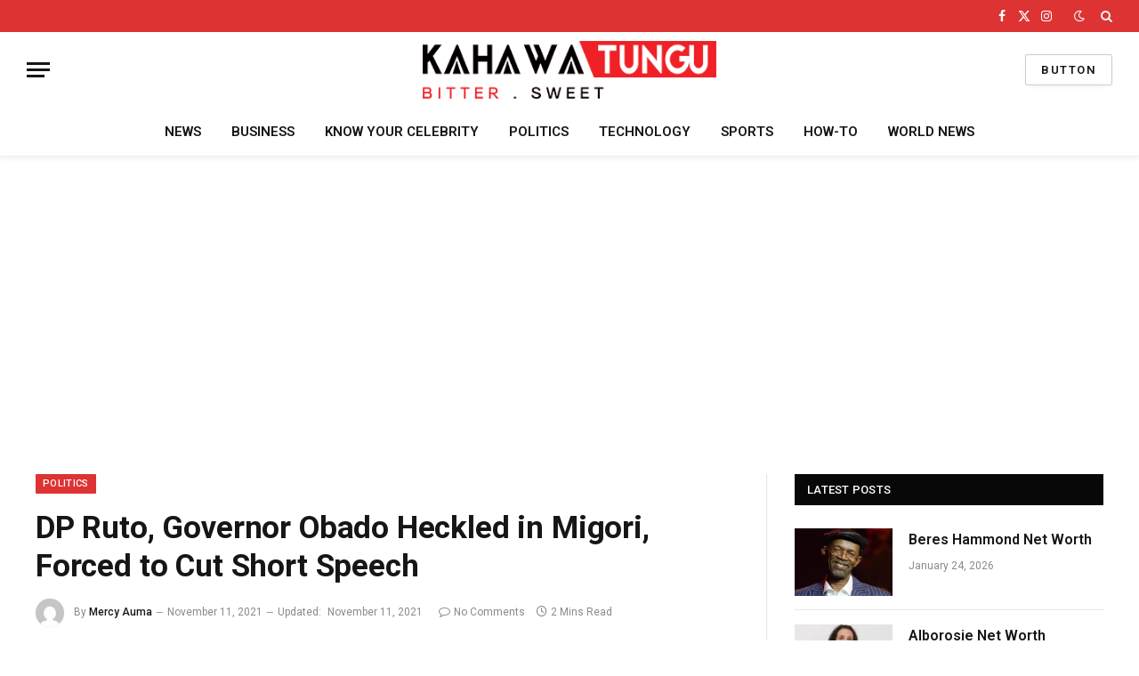

--- FILE ---
content_type: text/html; charset=UTF-8
request_url: https://kahawatungu.com/dp-ruto-governor-obado-heckled-in-migori-forced-to-cut-short-speech/
body_size: 17986
content:

<!DOCTYPE html>
<html lang="en-US" class="s-light site-s-light">

<head>
	
<script async src="https://pagead2.googlesyndication.com/pagead/js/adsbygoogle.js?client=ca-pub-7868547905440702"
     crossorigin="anonymous"></script>
	
	<meta charset="UTF-8" />
	<meta name="viewport" content="width=device-width, initial-scale=1" />
	<meta name='robots' content='index, follow, max-image-preview:large, max-snippet:-1, max-video-preview:-1' />
	<style>img:is([sizes="auto" i], [sizes^="auto," i]) { contain-intrinsic-size: 3000px 1500px }</style>
	
	<!-- This site is optimized with the Yoast SEO plugin v26.5 - https://yoast.com/wordpress/plugins/seo/ -->
	<title>DP Ruto, Governor Obado Heckled in Migori, Forced to Cut Short Speech - Kahawatungu</title><link rel="preload" as="font" href="https://kahawatungu.com/wp-content/themes/smart-mag/css/icons/fonts/ts-icons.woff2?v2.7" type="font/woff2" crossorigin="anonymous" />
	<link rel="canonical" href="https://kahawatungu.com/dp-ruto-governor-obado-heckled-in-migori-forced-to-cut-short-speech/" />
	<meta property="og:locale" content="en_US" />
	<meta property="og:type" content="article" />
	<meta property="og:title" content="DP Ruto, Governor Obado Heckled in Migori, Forced to Cut Short Speech - Kahawatungu" />
	<meta property="og:description" content="Deputy President William Ruto has been forced to cut his speech short yet again after he was heckled in Migori Town. The DP was accompanied by Migori Governor Okoth Obado when the chaos started and residents heckled at them while they were giving their speeches. The DP has thus been forced to change his itinerary" />
	<meta property="og:url" content="https://kahawatungu.com/dp-ruto-governor-obado-heckled-in-migori-forced-to-cut-short-speech/" />
	<meta property="og:site_name" content="Kahawatungu" />
	<meta property="article:published_time" content="2021-11-11T15:06:12+00:00" />
	<meta property="article:modified_time" content="2021-11-11T15:13:26+00:00" />
	<meta name="author" content="Mercy Auma" />
	<meta name="twitter:card" content="summary_large_image" />
	<meta name="twitter:creator" content="@MallissaMercy" />
	<meta name="twitter:label1" content="Written by" />
	<meta name="twitter:data1" content="Mercy Auma" />
	<meta name="twitter:label2" content="Est. reading time" />
	<meta name="twitter:data2" content="2 minutes" />
	<script type="application/ld+json" class="yoast-schema-graph">{"@context":"https://schema.org","@graph":[{"@type":"Article","@id":"https://kahawatungu.com/dp-ruto-governor-obado-heckled-in-migori-forced-to-cut-short-speech/#article","isPartOf":{"@id":"https://kahawatungu.com/dp-ruto-governor-obado-heckled-in-migori-forced-to-cut-short-speech/"},"author":{"name":"Mercy Auma","@id":"https://kahawatungu.com/#/schema/person/d5ae76a6fab6d24218755ce4b13f7f68"},"headline":"DP Ruto, Governor Obado Heckled in Migori, Forced to Cut Short Speech","datePublished":"2021-11-11T15:06:12+00:00","dateModified":"2021-11-11T15:13:26+00:00","mainEntityOfPage":{"@id":"https://kahawatungu.com/dp-ruto-governor-obado-heckled-in-migori-forced-to-cut-short-speech/"},"wordCount":365,"publisher":{"@id":"https://kahawatungu.com/#organization"},"keywords":["DP William Ruto","Governor Okoth Obado"],"articleSection":["POLITICS"],"inLanguage":"en-US"},{"@type":"WebPage","@id":"https://kahawatungu.com/dp-ruto-governor-obado-heckled-in-migori-forced-to-cut-short-speech/","url":"https://kahawatungu.com/dp-ruto-governor-obado-heckled-in-migori-forced-to-cut-short-speech/","name":"DP Ruto, Governor Obado Heckled in Migori, Forced to Cut Short Speech - Kahawatungu","isPartOf":{"@id":"https://kahawatungu.com/#website"},"datePublished":"2021-11-11T15:06:12+00:00","dateModified":"2021-11-11T15:13:26+00:00","breadcrumb":{"@id":"https://kahawatungu.com/dp-ruto-governor-obado-heckled-in-migori-forced-to-cut-short-speech/#breadcrumb"},"inLanguage":"en-US","potentialAction":[{"@type":"ReadAction","target":["https://kahawatungu.com/dp-ruto-governor-obado-heckled-in-migori-forced-to-cut-short-speech/"]}]},{"@type":"BreadcrumbList","@id":"https://kahawatungu.com/dp-ruto-governor-obado-heckled-in-migori-forced-to-cut-short-speech/#breadcrumb","itemListElement":[{"@type":"ListItem","position":1,"name":"Home","item":"https://kahawatungu.com/"},{"@type":"ListItem","position":2,"name":"DP Ruto, Governor Obado Heckled in Migori, Forced to Cut Short Speech"}]},{"@type":"WebSite","@id":"https://kahawatungu.com/#website","url":"https://kahawatungu.com/","name":"Kahawatungu","description":"Bitter! Sweet!","publisher":{"@id":"https://kahawatungu.com/#organization"},"potentialAction":[{"@type":"SearchAction","target":{"@type":"EntryPoint","urlTemplate":"https://kahawatungu.com/?s={search_term_string}"},"query-input":{"@type":"PropertyValueSpecification","valueRequired":true,"valueName":"search_term_string"}}],"inLanguage":"en-US"},{"@type":"Organization","@id":"https://kahawatungu.com/#organization","name":"Kahawatungu","url":"https://kahawatungu.com/","logo":{"@type":"ImageObject","inLanguage":"en-US","@id":"https://kahawatungu.com/#/schema/logo/image/","url":"https://kahawatungu.com/wp-content/uploads/2025/01/cropped-logo-2.png","contentUrl":"https://kahawatungu.com/wp-content/uploads/2025/01/cropped-logo-2.png","width":365,"height":73,"caption":"Kahawatungu"},"image":{"@id":"https://kahawatungu.com/#/schema/logo/image/"}},{"@type":"Person","@id":"https://kahawatungu.com/#/schema/person/d5ae76a6fab6d24218755ce4b13f7f68","name":"Mercy Auma","image":{"@type":"ImageObject","inLanguage":"en-US","@id":"https://kahawatungu.com/#/schema/person/image/","url":"https://secure.gravatar.com/avatar/0af3fd02031f07678eb8372fe8e3e9a914475a7dffb8f9ecd8d2d95ac77864c9?s=96&d=mm&r=g","contentUrl":"https://secure.gravatar.com/avatar/0af3fd02031f07678eb8372fe8e3e9a914475a7dffb8f9ecd8d2d95ac77864c9?s=96&d=mm&r=g","caption":"Mercy Auma"},"description":"Passionate about human interest stories and politics. Email: Editor@Kahawatungu.com","sameAs":["https://x.com/MallissaMercy"],"url":"https://kahawatungu.com/author/mercy/"}]}</script>
	<!-- / Yoast SEO plugin. -->


<link rel='dns-prefetch' href='//fonts.googleapis.com' />
<link rel="alternate" type="application/rss+xml" title="Kahawatungu &raquo; Feed" href="https://kahawatungu.com/feed/" />
<link rel="alternate" type="application/rss+xml" title="Kahawatungu &raquo; Comments Feed" href="https://kahawatungu.com/comments/feed/" />
<script type="text/javascript" id="wpp-js" src="https://kahawatungu.com/wp-content/plugins/wordpress-popular-posts/assets/js/wpp.js?ver=7.3.6" data-sampling="0" data-sampling-rate="100" data-api-url="https://kahawatungu.com/wp-json/wordpress-popular-posts" data-post-id="193350" data-token="3c87351269" data-lang="0" data-debug="1"></script>
<script type="text/javascript">
/* <![CDATA[ */
window._wpemojiSettings = {"baseUrl":"https:\/\/s.w.org\/images\/core\/emoji\/16.0.1\/72x72\/","ext":".png","svgUrl":"https:\/\/s.w.org\/images\/core\/emoji\/16.0.1\/svg\/","svgExt":".svg","source":{"concatemoji":"https:\/\/kahawatungu.com\/wp-includes\/js\/wp-emoji-release.min.js?ver=6.8.3"}};
/*! This file is auto-generated */
!function(s,n){var o,i,e;function c(e){try{var t={supportTests:e,timestamp:(new Date).valueOf()};sessionStorage.setItem(o,JSON.stringify(t))}catch(e){}}function p(e,t,n){e.clearRect(0,0,e.canvas.width,e.canvas.height),e.fillText(t,0,0);var t=new Uint32Array(e.getImageData(0,0,e.canvas.width,e.canvas.height).data),a=(e.clearRect(0,0,e.canvas.width,e.canvas.height),e.fillText(n,0,0),new Uint32Array(e.getImageData(0,0,e.canvas.width,e.canvas.height).data));return t.every(function(e,t){return e===a[t]})}function u(e,t){e.clearRect(0,0,e.canvas.width,e.canvas.height),e.fillText(t,0,0);for(var n=e.getImageData(16,16,1,1),a=0;a<n.data.length;a++)if(0!==n.data[a])return!1;return!0}function f(e,t,n,a){switch(t){case"flag":return n(e,"\ud83c\udff3\ufe0f\u200d\u26a7\ufe0f","\ud83c\udff3\ufe0f\u200b\u26a7\ufe0f")?!1:!n(e,"\ud83c\udde8\ud83c\uddf6","\ud83c\udde8\u200b\ud83c\uddf6")&&!n(e,"\ud83c\udff4\udb40\udc67\udb40\udc62\udb40\udc65\udb40\udc6e\udb40\udc67\udb40\udc7f","\ud83c\udff4\u200b\udb40\udc67\u200b\udb40\udc62\u200b\udb40\udc65\u200b\udb40\udc6e\u200b\udb40\udc67\u200b\udb40\udc7f");case"emoji":return!a(e,"\ud83e\udedf")}return!1}function g(e,t,n,a){var r="undefined"!=typeof WorkerGlobalScope&&self instanceof WorkerGlobalScope?new OffscreenCanvas(300,150):s.createElement("canvas"),o=r.getContext("2d",{willReadFrequently:!0}),i=(o.textBaseline="top",o.font="600 32px Arial",{});return e.forEach(function(e){i[e]=t(o,e,n,a)}),i}function t(e){var t=s.createElement("script");t.src=e,t.defer=!0,s.head.appendChild(t)}"undefined"!=typeof Promise&&(o="wpEmojiSettingsSupports",i=["flag","emoji"],n.supports={everything:!0,everythingExceptFlag:!0},e=new Promise(function(e){s.addEventListener("DOMContentLoaded",e,{once:!0})}),new Promise(function(t){var n=function(){try{var e=JSON.parse(sessionStorage.getItem(o));if("object"==typeof e&&"number"==typeof e.timestamp&&(new Date).valueOf()<e.timestamp+604800&&"object"==typeof e.supportTests)return e.supportTests}catch(e){}return null}();if(!n){if("undefined"!=typeof Worker&&"undefined"!=typeof OffscreenCanvas&&"undefined"!=typeof URL&&URL.createObjectURL&&"undefined"!=typeof Blob)try{var e="postMessage("+g.toString()+"("+[JSON.stringify(i),f.toString(),p.toString(),u.toString()].join(",")+"));",a=new Blob([e],{type:"text/javascript"}),r=new Worker(URL.createObjectURL(a),{name:"wpTestEmojiSupports"});return void(r.onmessage=function(e){c(n=e.data),r.terminate(),t(n)})}catch(e){}c(n=g(i,f,p,u))}t(n)}).then(function(e){for(var t in e)n.supports[t]=e[t],n.supports.everything=n.supports.everything&&n.supports[t],"flag"!==t&&(n.supports.everythingExceptFlag=n.supports.everythingExceptFlag&&n.supports[t]);n.supports.everythingExceptFlag=n.supports.everythingExceptFlag&&!n.supports.flag,n.DOMReady=!1,n.readyCallback=function(){n.DOMReady=!0}}).then(function(){return e}).then(function(){var e;n.supports.everything||(n.readyCallback(),(e=n.source||{}).concatemoji?t(e.concatemoji):e.wpemoji&&e.twemoji&&(t(e.twemoji),t(e.wpemoji)))}))}((window,document),window._wpemojiSettings);
/* ]]> */
</script>

<style id='wp-emoji-styles-inline-css' type='text/css'>

	img.wp-smiley, img.emoji {
		display: inline !important;
		border: none !important;
		box-shadow: none !important;
		height: 1em !important;
		width: 1em !important;
		margin: 0 0.07em !important;
		vertical-align: -0.1em !important;
		background: none !important;
		padding: 0 !important;
	}
</style>
<link rel='stylesheet' id='wp-block-library-css' href='https://kahawatungu.com/wp-includes/css/dist/block-library/style.min.css?ver=6.8.3' type='text/css' media='all' />
<style id='classic-theme-styles-inline-css' type='text/css'>
/*! This file is auto-generated */
.wp-block-button__link{color:#fff;background-color:#32373c;border-radius:9999px;box-shadow:none;text-decoration:none;padding:calc(.667em + 2px) calc(1.333em + 2px);font-size:1.125em}.wp-block-file__button{background:#32373c;color:#fff;text-decoration:none}
</style>
<link rel='stylesheet' id='quads-style-css-css' href='https://kahawatungu.com/wp-content/plugins/quick-adsense-reloaded/includes/gutenberg/dist/blocks.style.build.css?ver=2.0.98.1' type='text/css' media='all' />
<style id='global-styles-inline-css' type='text/css'>
:root{--wp--preset--aspect-ratio--square: 1;--wp--preset--aspect-ratio--4-3: 4/3;--wp--preset--aspect-ratio--3-4: 3/4;--wp--preset--aspect-ratio--3-2: 3/2;--wp--preset--aspect-ratio--2-3: 2/3;--wp--preset--aspect-ratio--16-9: 16/9;--wp--preset--aspect-ratio--9-16: 9/16;--wp--preset--color--black: #000000;--wp--preset--color--cyan-bluish-gray: #abb8c3;--wp--preset--color--white: #ffffff;--wp--preset--color--pale-pink: #f78da7;--wp--preset--color--vivid-red: #cf2e2e;--wp--preset--color--luminous-vivid-orange: #ff6900;--wp--preset--color--luminous-vivid-amber: #fcb900;--wp--preset--color--light-green-cyan: #7bdcb5;--wp--preset--color--vivid-green-cyan: #00d084;--wp--preset--color--pale-cyan-blue: #8ed1fc;--wp--preset--color--vivid-cyan-blue: #0693e3;--wp--preset--color--vivid-purple: #9b51e0;--wp--preset--gradient--vivid-cyan-blue-to-vivid-purple: linear-gradient(135deg,rgba(6,147,227,1) 0%,rgb(155,81,224) 100%);--wp--preset--gradient--light-green-cyan-to-vivid-green-cyan: linear-gradient(135deg,rgb(122,220,180) 0%,rgb(0,208,130) 100%);--wp--preset--gradient--luminous-vivid-amber-to-luminous-vivid-orange: linear-gradient(135deg,rgba(252,185,0,1) 0%,rgba(255,105,0,1) 100%);--wp--preset--gradient--luminous-vivid-orange-to-vivid-red: linear-gradient(135deg,rgba(255,105,0,1) 0%,rgb(207,46,46) 100%);--wp--preset--gradient--very-light-gray-to-cyan-bluish-gray: linear-gradient(135deg,rgb(238,238,238) 0%,rgb(169,184,195) 100%);--wp--preset--gradient--cool-to-warm-spectrum: linear-gradient(135deg,rgb(74,234,220) 0%,rgb(151,120,209) 20%,rgb(207,42,186) 40%,rgb(238,44,130) 60%,rgb(251,105,98) 80%,rgb(254,248,76) 100%);--wp--preset--gradient--blush-light-purple: linear-gradient(135deg,rgb(255,206,236) 0%,rgb(152,150,240) 100%);--wp--preset--gradient--blush-bordeaux: linear-gradient(135deg,rgb(254,205,165) 0%,rgb(254,45,45) 50%,rgb(107,0,62) 100%);--wp--preset--gradient--luminous-dusk: linear-gradient(135deg,rgb(255,203,112) 0%,rgb(199,81,192) 50%,rgb(65,88,208) 100%);--wp--preset--gradient--pale-ocean: linear-gradient(135deg,rgb(255,245,203) 0%,rgb(182,227,212) 50%,rgb(51,167,181) 100%);--wp--preset--gradient--electric-grass: linear-gradient(135deg,rgb(202,248,128) 0%,rgb(113,206,126) 100%);--wp--preset--gradient--midnight: linear-gradient(135deg,rgb(2,3,129) 0%,rgb(40,116,252) 100%);--wp--preset--font-size--small: 13px;--wp--preset--font-size--medium: 20px;--wp--preset--font-size--large: 36px;--wp--preset--font-size--x-large: 42px;--wp--preset--spacing--20: 0.44rem;--wp--preset--spacing--30: 0.67rem;--wp--preset--spacing--40: 1rem;--wp--preset--spacing--50: 1.5rem;--wp--preset--spacing--60: 2.25rem;--wp--preset--spacing--70: 3.38rem;--wp--preset--spacing--80: 5.06rem;--wp--preset--shadow--natural: 6px 6px 9px rgba(0, 0, 0, 0.2);--wp--preset--shadow--deep: 12px 12px 50px rgba(0, 0, 0, 0.4);--wp--preset--shadow--sharp: 6px 6px 0px rgba(0, 0, 0, 0.2);--wp--preset--shadow--outlined: 6px 6px 0px -3px rgba(255, 255, 255, 1), 6px 6px rgba(0, 0, 0, 1);--wp--preset--shadow--crisp: 6px 6px 0px rgba(0, 0, 0, 1);}:where(.is-layout-flex){gap: 0.5em;}:where(.is-layout-grid){gap: 0.5em;}body .is-layout-flex{display: flex;}.is-layout-flex{flex-wrap: wrap;align-items: center;}.is-layout-flex > :is(*, div){margin: 0;}body .is-layout-grid{display: grid;}.is-layout-grid > :is(*, div){margin: 0;}:where(.wp-block-columns.is-layout-flex){gap: 2em;}:where(.wp-block-columns.is-layout-grid){gap: 2em;}:where(.wp-block-post-template.is-layout-flex){gap: 1.25em;}:where(.wp-block-post-template.is-layout-grid){gap: 1.25em;}.has-black-color{color: var(--wp--preset--color--black) !important;}.has-cyan-bluish-gray-color{color: var(--wp--preset--color--cyan-bluish-gray) !important;}.has-white-color{color: var(--wp--preset--color--white) !important;}.has-pale-pink-color{color: var(--wp--preset--color--pale-pink) !important;}.has-vivid-red-color{color: var(--wp--preset--color--vivid-red) !important;}.has-luminous-vivid-orange-color{color: var(--wp--preset--color--luminous-vivid-orange) !important;}.has-luminous-vivid-amber-color{color: var(--wp--preset--color--luminous-vivid-amber) !important;}.has-light-green-cyan-color{color: var(--wp--preset--color--light-green-cyan) !important;}.has-vivid-green-cyan-color{color: var(--wp--preset--color--vivid-green-cyan) !important;}.has-pale-cyan-blue-color{color: var(--wp--preset--color--pale-cyan-blue) !important;}.has-vivid-cyan-blue-color{color: var(--wp--preset--color--vivid-cyan-blue) !important;}.has-vivid-purple-color{color: var(--wp--preset--color--vivid-purple) !important;}.has-black-background-color{background-color: var(--wp--preset--color--black) !important;}.has-cyan-bluish-gray-background-color{background-color: var(--wp--preset--color--cyan-bluish-gray) !important;}.has-white-background-color{background-color: var(--wp--preset--color--white) !important;}.has-pale-pink-background-color{background-color: var(--wp--preset--color--pale-pink) !important;}.has-vivid-red-background-color{background-color: var(--wp--preset--color--vivid-red) !important;}.has-luminous-vivid-orange-background-color{background-color: var(--wp--preset--color--luminous-vivid-orange) !important;}.has-luminous-vivid-amber-background-color{background-color: var(--wp--preset--color--luminous-vivid-amber) !important;}.has-light-green-cyan-background-color{background-color: var(--wp--preset--color--light-green-cyan) !important;}.has-vivid-green-cyan-background-color{background-color: var(--wp--preset--color--vivid-green-cyan) !important;}.has-pale-cyan-blue-background-color{background-color: var(--wp--preset--color--pale-cyan-blue) !important;}.has-vivid-cyan-blue-background-color{background-color: var(--wp--preset--color--vivid-cyan-blue) !important;}.has-vivid-purple-background-color{background-color: var(--wp--preset--color--vivid-purple) !important;}.has-black-border-color{border-color: var(--wp--preset--color--black) !important;}.has-cyan-bluish-gray-border-color{border-color: var(--wp--preset--color--cyan-bluish-gray) !important;}.has-white-border-color{border-color: var(--wp--preset--color--white) !important;}.has-pale-pink-border-color{border-color: var(--wp--preset--color--pale-pink) !important;}.has-vivid-red-border-color{border-color: var(--wp--preset--color--vivid-red) !important;}.has-luminous-vivid-orange-border-color{border-color: var(--wp--preset--color--luminous-vivid-orange) !important;}.has-luminous-vivid-amber-border-color{border-color: var(--wp--preset--color--luminous-vivid-amber) !important;}.has-light-green-cyan-border-color{border-color: var(--wp--preset--color--light-green-cyan) !important;}.has-vivid-green-cyan-border-color{border-color: var(--wp--preset--color--vivid-green-cyan) !important;}.has-pale-cyan-blue-border-color{border-color: var(--wp--preset--color--pale-cyan-blue) !important;}.has-vivid-cyan-blue-border-color{border-color: var(--wp--preset--color--vivid-cyan-blue) !important;}.has-vivid-purple-border-color{border-color: var(--wp--preset--color--vivid-purple) !important;}.has-vivid-cyan-blue-to-vivid-purple-gradient-background{background: var(--wp--preset--gradient--vivid-cyan-blue-to-vivid-purple) !important;}.has-light-green-cyan-to-vivid-green-cyan-gradient-background{background: var(--wp--preset--gradient--light-green-cyan-to-vivid-green-cyan) !important;}.has-luminous-vivid-amber-to-luminous-vivid-orange-gradient-background{background: var(--wp--preset--gradient--luminous-vivid-amber-to-luminous-vivid-orange) !important;}.has-luminous-vivid-orange-to-vivid-red-gradient-background{background: var(--wp--preset--gradient--luminous-vivid-orange-to-vivid-red) !important;}.has-very-light-gray-to-cyan-bluish-gray-gradient-background{background: var(--wp--preset--gradient--very-light-gray-to-cyan-bluish-gray) !important;}.has-cool-to-warm-spectrum-gradient-background{background: var(--wp--preset--gradient--cool-to-warm-spectrum) !important;}.has-blush-light-purple-gradient-background{background: var(--wp--preset--gradient--blush-light-purple) !important;}.has-blush-bordeaux-gradient-background{background: var(--wp--preset--gradient--blush-bordeaux) !important;}.has-luminous-dusk-gradient-background{background: var(--wp--preset--gradient--luminous-dusk) !important;}.has-pale-ocean-gradient-background{background: var(--wp--preset--gradient--pale-ocean) !important;}.has-electric-grass-gradient-background{background: var(--wp--preset--gradient--electric-grass) !important;}.has-midnight-gradient-background{background: var(--wp--preset--gradient--midnight) !important;}.has-small-font-size{font-size: var(--wp--preset--font-size--small) !important;}.has-medium-font-size{font-size: var(--wp--preset--font-size--medium) !important;}.has-large-font-size{font-size: var(--wp--preset--font-size--large) !important;}.has-x-large-font-size{font-size: var(--wp--preset--font-size--x-large) !important;}
:where(.wp-block-post-template.is-layout-flex){gap: 1.25em;}:where(.wp-block-post-template.is-layout-grid){gap: 1.25em;}
:where(.wp-block-columns.is-layout-flex){gap: 2em;}:where(.wp-block-columns.is-layout-grid){gap: 2em;}
:root :where(.wp-block-pullquote){font-size: 1.5em;line-height: 1.6;}
</style>
<link rel='stylesheet' id='ez-toc-css' href='https://kahawatungu.com/wp-content/plugins/easy-table-of-contents/assets/css/screen.min.css?ver=2.0.78' type='text/css' media='all' />
<style id='ez-toc-inline-css' type='text/css'>
div#ez-toc-container .ez-toc-title {font-size: 120%;}div#ez-toc-container .ez-toc-title {font-weight: 500;}div#ez-toc-container ul li , div#ez-toc-container ul li a {font-size: 95%;}div#ez-toc-container ul li , div#ez-toc-container ul li a {font-weight: 500;}div#ez-toc-container nav ul ul li {font-size: 90%;}.ez-toc-box-title {font-weight: bold; margin-bottom: 10px; text-align: center; text-transform: uppercase; letter-spacing: 1px; color: #666; padding-bottom: 5px;position:absolute;top:-4%;left:5%;background-color: inherit;transition: top 0.3s ease;}.ez-toc-box-title.toc-closed {top:-25%;}
.ez-toc-container-direction {direction: ltr;}.ez-toc-counter ul{counter-reset: item ;}.ez-toc-counter nav ul li a::before {content: counters(item, '.', decimal) '. ';display: inline-block;counter-increment: item;flex-grow: 0;flex-shrink: 0;margin-right: .2em; float: left; }.ez-toc-widget-direction {direction: ltr;}.ez-toc-widget-container ul{counter-reset: item ;}.ez-toc-widget-container nav ul li a::before {content: counters(item, '.', decimal) '. ';display: inline-block;counter-increment: item;flex-grow: 0;flex-shrink: 0;margin-right: .2em; float: left; }
</style>
<link rel='stylesheet' id='wordpress-popular-posts-css-css' href='https://kahawatungu.com/wp-content/plugins/wordpress-popular-posts/assets/css/wpp.css?ver=7.3.6' type='text/css' media='all' />
<link rel='stylesheet' id='smartmag-core-css' href='https://kahawatungu.com/wp-content/themes/smart-mag/style.css?ver=9.5.0' type='text/css' media='all' />
<style id='smartmag-core-inline-css' type='text/css'>
:root { --c-main: #dd3333;
--c-main-rgb: 221,51,51;
--text-font: "PT Serif", Georgia, serif;
--body-font: "PT Serif", Georgia, serif;
--ui-font: "Roboto", system-ui, -apple-system, "Segoe UI", Arial, sans-serif;
--title-font: "Roboto", system-ui, -apple-system, "Segoe UI", Arial, sans-serif;
--h-font: "Roboto", system-ui, -apple-system, "Segoe UI", Arial, sans-serif;
--title-size-xs: 16px;
--title-size-s: 18px;
--title-size-n: 18px;
--title-size-m: 20px;
--c-main: #dd3333;
--c-main-rgb: 221,51,51;
--text-font: "PT Serif", Georgia, serif;
--body-font: "PT Serif", Georgia, serif;
--ui-font: "Roboto", system-ui, -apple-system, "Segoe UI", Arial, sans-serif;
--title-font: "Roboto", system-ui, -apple-system, "Segoe UI", Arial, sans-serif;
--h-font: "Roboto", system-ui, -apple-system, "Segoe UI", Arial, sans-serif;
--title-size-xs: 16px;
--title-size-s: 18px;
--title-size-n: 18px;
--title-size-m: 20px; }
.smart-head-main { --c-shadow: rgba(0,0,0,0.05); }
.smart-head-main .smart-head-top { --head-h: 36px; background-color: var(--c-main); }
.smart-head-main .smart-head-mid { --head-h: 85px; }
.smart-head-main .smart-head-bot { border-top-width: 0px; }
.s-light .navigation { --c-nav-blip: #353535; }
.s-dark .navigation-small { --c-nav: rgba(255,255,255,0.92); --c-nav-hov: #fff; }
.smart-head-main .spc-social { --c-spc-social: #fff; --c-spc-social-hov: #f2f2f2; }
.smart-head-main .search-icon:hover { color: #f2f2f2; }
.smart-head-main .scheme-switcher a:hover { color: #f2f2f2; }
.smart-head-main { --c-shadow: rgba(0,0,0,0.05); }
.smart-head-main .smart-head-top { --head-h: 36px; background-color: var(--c-main); }
.smart-head-main .smart-head-mid { --head-h: 85px; }
.smart-head-main .smart-head-bot { border-top-width: 0px; }
.s-light .navigation { --c-nav-blip: #353535; }
.s-dark .navigation-small { --c-nav: rgba(255,255,255,0.92); --c-nav-hov: #fff; }
.smart-head-main .spc-social { --c-spc-social: #fff; --c-spc-social-hov: #f2f2f2; }
.smart-head-main .search-icon:hover { color: #f2f2f2; }
.smart-head-main .scheme-switcher a:hover { color: #f2f2f2; }


</style>
<link rel='stylesheet' id='smartmag-magnific-popup-css' href='https://kahawatungu.com/wp-content/themes/smart-mag/css/lightbox.css?ver=9.5.0' type='text/css' media='all' />
<link rel='stylesheet' id='smartmag-icons-css' href='https://kahawatungu.com/wp-content/themes/smart-mag/css/icons/icons.css?ver=9.5.0' type='text/css' media='all' />
<link rel='stylesheet' id='srpw-style-css' href='https://kahawatungu.com/wp-content/plugins/smart-recent-posts-widget/assets/css/srpw-frontend.css?ver=6.8.3' type='text/css' media='all' />
<link crossorigin="anonymous" rel='stylesheet' id='smartmag-gfonts-custom-css' href='https://fonts.googleapis.com/css?family=PT+Serif%3A400%2C500%2C600%2C700%7CRoboto%3A400%2C500%2C600%2C700' type='text/css' media='all' />
<style id='quads-styles-inline-css' type='text/css'>

    .quads-location ins.adsbygoogle {
        background: transparent !important;
    }.quads-location .quads_rotator_img{ opacity:1 !important;}
    .quads.quads_ad_container { display: grid; grid-template-columns: auto; grid-gap: 10px; padding: 10px; }
    .grid_image{animation: fadeIn 0.5s;-webkit-animation: fadeIn 0.5s;-moz-animation: fadeIn 0.5s;
        -o-animation: fadeIn 0.5s;-ms-animation: fadeIn 0.5s;}
    .quads-ad-label { font-size: 12px; text-align: center; color: #333;}
    .quads_click_impression { display: none;} .quads-location, .quads-ads-space{max-width:100%;} @media only screen and (max-width: 480px) { .quads-ads-space, .penci-builder-element .quads-ads-space{max-width:340px;}}
</style>
<script type="text/javascript" src="https://kahawatungu.com/wp-includes/js/jquery/jquery.min.js?ver=3.7.1" id="jquery-core-js"></script>
<script type="text/javascript" src="https://kahawatungu.com/wp-includes/js/jquery/jquery-migrate.min.js?ver=3.4.1" id="jquery-migrate-js"></script>
<link rel="https://api.w.org/" href="https://kahawatungu.com/wp-json/" /><link rel="alternate" title="JSON" type="application/json" href="https://kahawatungu.com/wp-json/wp/v2/posts/193350" /><link rel="EditURI" type="application/rsd+xml" title="RSD" href="https://kahawatungu.com/xmlrpc.php?rsd" />
<meta name="generator" content="WordPress 6.8.3" />
<link rel='shortlink' href='https://kahawatungu.com/?p=193350' />
<link rel="alternate" title="oEmbed (JSON)" type="application/json+oembed" href="https://kahawatungu.com/wp-json/oembed/1.0/embed?url=https%3A%2F%2Fkahawatungu.com%2Fdp-ruto-governor-obado-heckled-in-migori-forced-to-cut-short-speech%2F" />
<link rel="alternate" title="oEmbed (XML)" type="text/xml+oembed" href="https://kahawatungu.com/wp-json/oembed/1.0/embed?url=https%3A%2F%2Fkahawatungu.com%2Fdp-ruto-governor-obado-heckled-in-migori-forced-to-cut-short-speech%2F&#038;format=xml" />
  <meta name="description" content="Top Kenyan News, Gossip, Entertainment, Sports, Business and Health Blog">
<!-- Verification -->
  <meta name="yandex-verification" content="3a8dd4dfd667a71d" />
  <meta name="msvalidate.01" content="C3D9B1212EE4A9659F73AF5C37B6EC8B" />
  <meta property="fb:pages" content="855866121140316" />

<!-- Google AdSense (Only one publisher ID) -->
<script async src="https://pagead2.googlesyndication.com/pagead/js/adsbygoogle.js?client=ca-pub-7007944625673589"
     crossorigin="anonymous"></script>

<!-- Google Analytics (Combined GA4 and UA if still needed) -->
<script async src="https://www.googletagmanager.com/gtag/js?id=G-7Q61J6RMGH"></script>
<script>
  window.dataLayer = window.dataLayer || [];
  function gtag(){ dataLayer.push(arguments); }
  gtag('js', new Date());

  // GA4
  gtag('config', 'G-7Q61J6RMGH');
</script><script>document.cookie = 'quads_browser_width='+screen.width;</script>            <style id="wpp-loading-animation-styles">@-webkit-keyframes bgslide{from{background-position-x:0}to{background-position-x:-200%}}@keyframes bgslide{from{background-position-x:0}to{background-position-x:-200%}}.wpp-widget-block-placeholder,.wpp-shortcode-placeholder{margin:0 auto;width:60px;height:3px;background:#dd3737;background:linear-gradient(90deg,#dd3737 0%,#571313 10%,#dd3737 100%);background-size:200% auto;border-radius:3px;-webkit-animation:bgslide 1s infinite linear;animation:bgslide 1s infinite linear}</style>
            
		<script>
		var BunyadSchemeKey = 'bunyad-scheme';
		(() => {
			const d = document.documentElement;
			const c = d.classList;
			var scheme = localStorage.getItem(BunyadSchemeKey);
			
			if (scheme) {
				d.dataset.origClass = c;
				scheme === 'dark' ? c.remove('s-light', 'site-s-light') : c.remove('s-dark', 'site-s-dark');
				c.add('site-s-' + scheme, 's-' + scheme);
			}
		})();
		</script>
		<meta name="generator" content="Elementor 3.34.1; features: e_font_icon_svg, additional_custom_breakpoints; settings: css_print_method-external, google_font-enabled, font_display-swap">
			<style>
				.e-con.e-parent:nth-of-type(n+4):not(.e-lazyloaded):not(.e-no-lazyload),
				.e-con.e-parent:nth-of-type(n+4):not(.e-lazyloaded):not(.e-no-lazyload) * {
					background-image: none !important;
				}
				@media screen and (max-height: 1024px) {
					.e-con.e-parent:nth-of-type(n+3):not(.e-lazyloaded):not(.e-no-lazyload),
					.e-con.e-parent:nth-of-type(n+3):not(.e-lazyloaded):not(.e-no-lazyload) * {
						background-image: none !important;
					}
				}
				@media screen and (max-height: 640px) {
					.e-con.e-parent:nth-of-type(n+2):not(.e-lazyloaded):not(.e-no-lazyload),
					.e-con.e-parent:nth-of-type(n+2):not(.e-lazyloaded):not(.e-no-lazyload) * {
						background-image: none !important;
					}
				}
			</style>
			<link rel="amphtml" href="https://kahawatungu.com/dp-ruto-governor-obado-heckled-in-migori-forced-to-cut-short-speech/?amp=1"><link rel="icon" href="https://kahawatungu.com/wp-content/uploads/2025/02/cropped-android-chrome-512x512-1-32x32.png" sizes="32x32" />
<link rel="icon" href="https://kahawatungu.com/wp-content/uploads/2025/02/cropped-android-chrome-512x512-1-192x192.png" sizes="192x192" />
<link rel="apple-touch-icon" href="https://kahawatungu.com/wp-content/uploads/2025/02/cropped-android-chrome-512x512-1-180x180.png" />
<meta name="msapplication-TileImage" content="https://kahawatungu.com/wp-content/uploads/2025/02/cropped-android-chrome-512x512-1-270x270.png" />


</head>

<body class="wp-singular post-template-default single single-post postid-193350 single-format-standard wp-custom-logo wp-theme-smart-mag right-sidebar post-layout-modern post-cat-2 has-lb has-lb-sm has-sb-sep layout-normal elementor-default elementor-kit-321150">



<div class="main-wrap">

	
<div class="off-canvas-backdrop"></div>
<div class="mobile-menu-container off-canvas hide-menu-lg" id="off-canvas">

	<div class="off-canvas-head">
		<a href="#" class="close">
			<span class="visuallyhidden">Close Menu</span>
			<i class="tsi tsi-times"></i>
		</a>

		<div class="ts-logo">
					</div>
	</div>

	<div class="off-canvas-content">

					<ul class="mobile-menu"></ul>
		
		
		
		<div class="spc-social-block spc-social spc-social-b smart-head-social">
		
			
				<a href="#" class="link service s-facebook" target="_blank" rel="nofollow noopener">
					<i class="icon tsi tsi-facebook"></i>					<span class="visuallyhidden">Facebook</span>
				</a>
									
			
				<a href="#" class="link service s-twitter" target="_blank" rel="nofollow noopener">
					<i class="icon tsi tsi-twitter"></i>					<span class="visuallyhidden">X (Twitter)</span>
				</a>
									
			
				<a href="#" class="link service s-instagram" target="_blank" rel="nofollow noopener">
					<i class="icon tsi tsi-instagram"></i>					<span class="visuallyhidden">Instagram</span>
				</a>
									
			
		</div>

		
	</div>

</div>
<div class="smart-head smart-head-a smart-head-main" id="smart-head" data-sticky="auto" data-sticky-type="smart" data-sticky-full>
	
	<div class="smart-head-row smart-head-top s-dark smart-head-row-full">

		<div class="inner full">

							
				<div class="items items-left ">
								</div>

							
				<div class="items items-center empty">
								</div>

							
				<div class="items items-right ">
				
		<div class="spc-social-block spc-social spc-social-a smart-head-social">
		
			
				<a href="#" class="link service s-facebook" target="_blank" rel="nofollow noopener">
					<i class="icon tsi tsi-facebook"></i>					<span class="visuallyhidden">Facebook</span>
				</a>
									
			
				<a href="#" class="link service s-twitter" target="_blank" rel="nofollow noopener">
					<i class="icon tsi tsi-twitter"></i>					<span class="visuallyhidden">X (Twitter)</span>
				</a>
									
			
				<a href="#" class="link service s-instagram" target="_blank" rel="nofollow noopener">
					<i class="icon tsi tsi-instagram"></i>					<span class="visuallyhidden">Instagram</span>
				</a>
									
			
		</div>

		
<div class="scheme-switcher has-icon-only">
	<a href="#" class="toggle is-icon toggle-dark" title="Switch to Dark Design - easier on eyes.">
		<i class="icon tsi tsi-moon"></i>
	</a>
	<a href="#" class="toggle is-icon toggle-light" title="Switch to Light Design.">
		<i class="icon tsi tsi-bright"></i>
	</a>
</div>

	<a href="#" class="search-icon has-icon-only is-icon" title="Search">
		<i class="tsi tsi-search"></i>
	</a>

				</div>

						
		</div>
	</div>

	
	<div class="smart-head-row smart-head-mid smart-head-row-3 is-light smart-head-row-full">

		<div class="inner full">

							
				<div class="items items-left ">
				
<button class="offcanvas-toggle has-icon" type="button" aria-label="Menu">
	<span class="hamburger-icon hamburger-icon-a">
		<span class="inner"></span>
	</span>
</button>				</div>

							
				<div class="items items-center ">
					<a href="https://kahawatungu.com/" title="Kahawatungu" rel="home" class="logo-link ts-logo logo-is-image">
		<span>
			
				
					<img src="https://kahawatungu.com/wp-content/uploads/2025/01/cropped-logo-2.png" class="logo-image logo-image-dark" alt="Kahawatungu" width="365" height="73"/><img src="https://kahawatungu.com/wp-content/uploads/2025/01/logo.png" class="logo-image" alt="Kahawatungu" width="370" height="73"/>
									 
					</span>
	</a>				</div>

							
				<div class="items items-right ">
				
	<a href="#" class="ts-button ts-button-alt ts-button1">
		Button	</a>
				</div>

						
		</div>
	</div>

	
	<div class="smart-head-row smart-head-bot smart-head-row-3 is-light has-center-nav smart-head-row-full">

		<div class="inner full">

							
				<div class="items items-left empty">
								</div>

							
				<div class="items items-center ">
					<div class="nav-wrap">
		<nav class="navigation navigation-main nav-hov-a">
			<ul id="menu-main-menu" class="menu"><li id="menu-item-291137" class="menu-item menu-item-type-taxonomy menu-item-object-category menu-cat-782 menu-item-291137"><a href="https://kahawatungu.com/category/news-2/">NEWS</a></li>
<li id="menu-item-187" class="menu-item menu-item-type-taxonomy menu-item-object-category menu-cat-8 menu-item-187"><a href="https://kahawatungu.com/category/business/">BUSINESS</a></li>
<li id="menu-item-190" class="menu-item menu-item-type-taxonomy menu-item-object-category menu-cat-3 menu-item-190"><a href="https://kahawatungu.com/category/entertainment/">KNOW YOUR CELEBRITY</a></li>
<li id="menu-item-195" class="menu-item menu-item-type-taxonomy menu-item-object-category current-post-ancestor current-menu-parent current-post-parent menu-cat-2 menu-item-195"><a href="https://kahawatungu.com/category/politics/">POLITICS</a></li>
<li id="menu-item-197" class="menu-item menu-item-type-taxonomy menu-item-object-category menu-cat-1 menu-item-197"><a href="https://kahawatungu.com/category/technology/">TECHNOLOGY</a></li>
<li id="menu-item-33834" class="menu-item menu-item-type-taxonomy menu-item-object-category menu-cat-61 menu-item-33834"><a href="https://kahawatungu.com/category/sports/">SPORTS</a></li>
<li id="menu-item-290668" class="menu-item menu-item-type-taxonomy menu-item-object-category menu-cat-174723 menu-item-290668"><a href="https://kahawatungu.com/category/how-to/">HOW-TO</a></li>
<li id="menu-item-290669" class="menu-item menu-item-type-taxonomy menu-item-object-category menu-cat-49426 menu-item-290669"><a href="https://kahawatungu.com/category/worldnews/">WORLD NEWS</a></li>
</ul>		</nav>
	</div>
				</div>

							
				<div class="items items-right empty">
								</div>

						
		</div>
	</div>

	</div>
<div class="smart-head smart-head-a smart-head-mobile" id="smart-head-mobile" data-sticky="mid" data-sticky-type="smart" data-sticky-full>
	
	<div class="smart-head-row smart-head-mid smart-head-row-3 is-light smart-head-row-full">

		<div class="inner wrap">

							
				<div class="items items-left ">
				
<button class="offcanvas-toggle has-icon" type="button" aria-label="Menu">
	<span class="hamburger-icon hamburger-icon-a">
		<span class="inner"></span>
	</span>
</button>				</div>

							
				<div class="items items-center ">
					<a href="https://kahawatungu.com/" title="Kahawatungu" rel="home" class="logo-link ts-logo logo-is-image">
		<span>
			
				
					<img src="https://kahawatungu.com/wp-content/uploads/2025/01/cropped-logo-2.png" class="logo-image logo-image-dark" alt="Kahawatungu" width="365" height="73"/><img src="https://kahawatungu.com/wp-content/uploads/2025/01/logo.png" class="logo-image" alt="Kahawatungu" width="370" height="73"/>
									 
					</span>
	</a>				</div>

							
				<div class="items items-right ">
				
<div class="scheme-switcher has-icon-only">
	<a href="#" class="toggle is-icon toggle-dark" title="Switch to Dark Design - easier on eyes.">
		<i class="icon tsi tsi-moon"></i>
	</a>
	<a href="#" class="toggle is-icon toggle-light" title="Switch to Light Design.">
		<i class="icon tsi tsi-bright"></i>
	</a>
</div>

	<a href="#" class="search-icon has-icon-only is-icon" title="Search">
		<i class="tsi tsi-search"></i>
	</a>

				</div>

						
		</div>
	</div>

	</div><div class="a-wrap a-wrap-base a-wrap-2"> <script async src="https://pagead2.googlesyndication.com/pagead/js/adsbygoogle.js?client=ca-pub-7007944625673589"
     crossorigin="anonymous"></script>
<!-- hoz ads -->
<ins class="adsbygoogle"
     style="display:block"
     data-ad-client="ca-pub-7007944625673589"
     data-ad-slot="3679277284"
     data-ad-format="auto"
     data-full-width-responsive="true"></ins>
<script>
     (adsbygoogle = window.adsbygoogle || []).push({});
</script></div>

<div class="main ts-contain cf right-sidebar">
	
		

<div class="ts-row">
	<div class="col-8 main-content s-post-contain">

					<div class="the-post-header s-head-modern s-head-modern-a">
	<div class="post-meta post-meta-a post-meta-left post-meta-single has-below"><div class="post-meta-items meta-above"><span class="meta-item cat-labels">
						
						<a href="https://kahawatungu.com/category/politics/" class="category term-color-2" rel="category">POLITICS</a>
					</span>
					</div><h1 class="is-title post-title">DP Ruto, Governor Obado Heckled in Migori, Forced to Cut Short Speech</h1><div class="post-meta-items meta-below has-author-img"><span class="meta-item post-author has-img"><img alt='Mercy Auma' src='https://secure.gravatar.com/avatar/0af3fd02031f07678eb8372fe8e3e9a914475a7dffb8f9ecd8d2d95ac77864c9?s=32&#038;d=mm&#038;r=g' srcset='https://secure.gravatar.com/avatar/0af3fd02031f07678eb8372fe8e3e9a914475a7dffb8f9ecd8d2d95ac77864c9?s=64&#038;d=mm&#038;r=g 2x' class='avatar avatar-32 photo' height='32' width='32' decoding='async'/><span class="by">By</span> <a href="https://kahawatungu.com/author/mercy/" title="Posts by Mercy Auma" rel="author">Mercy Auma</a></span><span class="meta-item date"><time class="post-date" datetime="2021-11-11T18:06:12+03:00">November 11, 2021</time></span><span class="meta-item has-next-icon date-modified"><span class="updated-on">Updated:</span><time class="post-date" datetime="2021-11-11T18:13:26+03:00">November 11, 2021</time></span><span class="has-next-icon meta-item comments has-icon"><a href="https://kahawatungu.com/dp-ruto-governor-obado-heckled-in-migori-forced-to-cut-short-speech/#respond"><i class="tsi tsi-comment-o"></i>No Comments</a></span><span class="meta-item read-time has-icon"><i class="tsi tsi-clock"></i>2 Mins Read</span></div></div>
	<div class="post-share post-share-b spc-social-colors  post-share-b1">

				
		
				
			<a href="https://www.facebook.com/sharer.php?u=https%3A%2F%2Fkahawatungu.com%2Fdp-ruto-governor-obado-heckled-in-migori-forced-to-cut-short-speech%2F" class="cf service s-facebook service-lg" 
				title="Share on Facebook" target="_blank" rel="nofollow noopener">
				<i class="tsi tsi-tsi tsi-facebook"></i>
				<span class="label">Facebook</span>
							</a>
				
				
			<a href="https://twitter.com/intent/tweet?url=https%3A%2F%2Fkahawatungu.com%2Fdp-ruto-governor-obado-heckled-in-migori-forced-to-cut-short-speech%2F&#038;text=DP%20Ruto%2C%20Governor%20Obado%20Heckled%20in%20Migori%2C%20Forced%20to%20Cut%20Short%20Speech" class="cf service s-twitter service-lg" 
				title="Share on X (Twitter)" target="_blank" rel="nofollow noopener">
				<i class="tsi tsi-tsi tsi-twitter"></i>
				<span class="label">Twitter</span>
							</a>
				
				
			<a href="https://wa.me/?text=DP%20Ruto%2C%20Governor%20Obado%20Heckled%20in%20Migori%2C%20Forced%20to%20Cut%20Short%20Speech%20https%3A%2F%2Fkahawatungu.com%2Fdp-ruto-governor-obado-heckled-in-migori-forced-to-cut-short-speech%2F" class="cf service s-whatsapp service-lg" 
				title="Share on WhatsApp" target="_blank" rel="nofollow noopener">
				<i class="tsi tsi-tsi tsi-whatsapp"></i>
				<span class="label">WhatsApp</span>
							</a>
				
				
			<a href="https://t.me/share/url?url=https%3A%2F%2Fkahawatungu.com%2Fdp-ruto-governor-obado-heckled-in-migori-forced-to-cut-short-speech%2F&#038;title=DP%20Ruto%2C%20Governor%20Obado%20Heckled%20in%20Migori%2C%20Forced%20to%20Cut%20Short%20Speech" class="cf service s-telegram service-sm" 
				title="Share on Telegram" target="_blank" rel="nofollow noopener">
				<i class="tsi tsi-tsi tsi-telegram"></i>
				<span class="label">Telegram</span>
							</a>
				
				
			<a href="mailto:?subject=DP%20Ruto%2C%20Governor%20Obado%20Heckled%20in%20Migori%2C%20Forced%20to%20Cut%20Short%20Speech&#038;body=https%3A%2F%2Fkahawatungu.com%2Fdp-ruto-governor-obado-heckled-in-migori-forced-to-cut-short-speech%2F" class="cf service s-email service-sm" 
				title="Share via Email" target="_blank" rel="nofollow noopener">
				<i class="tsi tsi-tsi tsi-envelope-o"></i>
				<span class="label">Email</span>
							</a>
				
		
				
					<a href="#" class="show-more" title="Show More Social Sharing"><i class="tsi tsi-share"></i></a>
		
				
	</div>

	
	
</div>		
					<div class="single-featured">	
	<div class="featured">
			</div>

	</div>
		
		<div class="the-post s-post-modern">

			<article id="post-193350" class="post-193350 post type-post status-publish format-standard category-politics tag-dp-william-ruto tag-governor-okoth-obado">
				
<div class="post-content-wrap has-share-float">
						<div class="post-share-float share-float-b is-hidden spc-social-colors spc-social-colored">
	<div class="inner">
					<span class="share-text">Share</span>
		
		<div class="services">
					
				
			<a href="https://www.facebook.com/sharer.php?u=https%3A%2F%2Fkahawatungu.com%2Fdp-ruto-governor-obado-heckled-in-migori-forced-to-cut-short-speech%2F" class="cf service s-facebook" target="_blank" title="Facebook" rel="nofollow noopener">
				<i class="tsi tsi-facebook"></i>
				<span class="label">Facebook</span>

							</a>
				
				
			<a href="https://twitter.com/intent/tweet?url=https%3A%2F%2Fkahawatungu.com%2Fdp-ruto-governor-obado-heckled-in-migori-forced-to-cut-short-speech%2F&text=DP%20Ruto%2C%20Governor%20Obado%20Heckled%20in%20Migori%2C%20Forced%20to%20Cut%20Short%20Speech" class="cf service s-twitter" target="_blank" title="Twitter" rel="nofollow noopener">
				<i class="tsi tsi-twitter"></i>
				<span class="label">Twitter</span>

							</a>
				
				
			<a href="https://wa.me/?text=DP%20Ruto%2C%20Governor%20Obado%20Heckled%20in%20Migori%2C%20Forced%20to%20Cut%20Short%20Speech%20https%3A%2F%2Fkahawatungu.com%2Fdp-ruto-governor-obado-heckled-in-migori-forced-to-cut-short-speech%2F" class="cf service s-whatsapp" target="_blank" title="WhatsApp" rel="nofollow noopener">
				<i class="tsi tsi-whatsapp"></i>
				<span class="label">WhatsApp</span>

							</a>
				
				
			<a href="https://t.me/share/url?url=https%3A%2F%2Fkahawatungu.com%2Fdp-ruto-governor-obado-heckled-in-migori-forced-to-cut-short-speech%2F&title=DP%20Ruto%2C%20Governor%20Obado%20Heckled%20in%20Migori%2C%20Forced%20to%20Cut%20Short%20Speech" class="cf service s-telegram" target="_blank" title="Telegram" rel="nofollow noopener">
				<i class="tsi tsi-telegram"></i>
				<span class="label">Telegram</span>

							</a>
				
				
			<a href="https://pinterest.com/pin/create/button/?url=https%3A%2F%2Fkahawatungu.com%2Fdp-ruto-governor-obado-heckled-in-migori-forced-to-cut-short-speech%2F&media=&description=DP%20Ruto%2C%20Governor%20Obado%20Heckled%20in%20Migori%2C%20Forced%20to%20Cut%20Short%20Speech" class="cf service s-pinterest" target="_blank" title="Pinterest" rel="nofollow noopener">
				<i class="tsi tsi-pinterest-p"></i>
				<span class="label">Pinterest</span>

							</a>
				
				
			<a href="mailto:?subject=DP%20Ruto%2C%20Governor%20Obado%20Heckled%20in%20Migori%2C%20Forced%20to%20Cut%20Short%20Speech&body=https%3A%2F%2Fkahawatungu.com%2Fdp-ruto-governor-obado-heckled-in-migori-forced-to-cut-short-speech%2F" class="cf service s-email" target="_blank" title="Email" rel="nofollow noopener">
				<i class="tsi tsi-envelope-o"></i>
				<span class="label">Email</span>

							</a>
				
				
			<a href="#" class="cf service s-link" target="_blank" title="Copy Link" rel="nofollow noopener">
				<i class="tsi tsi-link"></i>
				<span class="label">Copy Link</span>

				<span data-message="Link copied successfully!"></span>			</a>
				
		
					
		</div>
	</div>		
</div>
			
	<div class="post-content cf entry-content content-spacious">

		
		<div class="a-wrap a-wrap-base a-wrap-5"> <script async src="https://pagead2.googlesyndication.com/pagead/js/adsbygoogle.js?client=ca-pub-7007944625673589"
     crossorigin="anonymous"></script>
<!-- hoz ads -->
<ins class="adsbygoogle"
     style="display:block"
     data-ad-client="ca-pub-7007944625673589"
     data-ad-slot="3679277284"
     data-ad-format="auto"
     data-full-width-responsive="true"></ins>
<script>
     (adsbygoogle = window.adsbygoogle || []).push({});
</script></div>		
		
<!-- WP QUADS Content Ad Plugin v. 2.0.98.1 -->
<div class="quads-location quads-ad311787 " id="quads-ad311787" style="float:none;margin:0px 3px 3px 3px;padding:0px 0px 0px 0px;" data-lazydelay="3000">
<script async src="https://pagead2.googlesyndication.com/pagead/js/adsbygoogle.js?client=ca-pub-7007944625673589"></script>
<!-- Square Ad -->
<ins class="adsbygoogle" data-ad-client="ca-pub-7007944625673589" data-ad-slot="4965219046" data-ad-format="auto" data-full-width-responsive="true"></ins>
<script>
     (adsbygoogle = window.adsbygoogle || []).push({});
</script>
</div>
<p>Deputy President William Ruto has been forced to cut his speech short yet again after he was heckled in Migori Town.</p>
<p>The DP was accompanied by Migori Governor Okoth Obado when the chaos started and residents heckled at them while they were giving their speeches.</p><div class="a-wrap a-wrap-base a-wrap-8 alignwide"> <script async src="https://pagead2.googlesyndication.com/pagead/js/adsbygoogle.js?client=ca-pub-7007944625673589"
     crossorigin="anonymous"></script>
<!-- hoz ads -->
<ins class="adsbygoogle"
     style="display:block"
     data-ad-client="ca-pub-7007944625673589"
     data-ad-slot="3679277284"
     data-ad-format="auto"
     data-full-width-responsive="true"></ins>
<script>
     (adsbygoogle = window.adsbygoogle || []).push({});
</script></div>
<p>The DP has thus been forced to change his itinerary and skip the youth meeting that was scheduled at the Posta grounds.</p>
<p>Yesterday, Ruto’s tour of Kisumu county ended abruptly after rowdy youths disrupted the rally and started pelting stones at his convoy.</p>
<p><strong>Read: <a href="https://kahawatungu.com/dp-rutos-kisumu-tour-ends-prematurely/">DP Ruto&amp;#8217;s Kisumu Tour Ends Prematurely as Rowdy Youths Disrupt Rally, Pelt stones</a></strong></p>
<p>In photos and videos circulated on social media, some vehicles belonging to the DP’s convoy were pelted with stones and completely destroyed.</p>
<p>Before the chaos erupted, the DP has called for a peaceful exercise of democracy while asking youths to be patient and respect the fact that Kisumu is in Kenya and nobody should be stopped from holding a meeting there.</p>
<div class="adace-slot-wrapper adace-middle-content adace-align-center adace-slot-wrapper-main">
<div class="adace-disclaimer">
<p>He ideally gave Sh2 million to the small-scale traders and another Sh2 million in support of the boda boda operators.</p>
<!-- WP QUADS Content Ad Plugin v. 2.0.98.1 -->
<div class="quads-location quads-ad311788 " id="quads-ad311788" style="float:none;margin:0px 3px 3px 3px;padding:0px 0px 0px 0px;" data-lazydelay="3000">
<script async src="https://pagead2.googlesyndication.com/pagead/js/adsbygoogle.js?client=ca-pub-7007944625673589"></script>
<!-- Square Ad -->
<ins class="adsbygoogle" data-ad-client="ca-pub-7007944625673589" data-ad-slot="4965219046" data-ad-format="auto" data-full-width-responsive="true"></ins>
<script>
     (adsbygoogle = window.adsbygoogle || []).push({});
</script>
</div>

<p>The DP was on a three-day tour of the Nyanza region while promising to have proper economic discussions that will steer the region’s economic growth.</p>
<p><strong>Read Also: <a href="https://kahawatungu.com/dp-ruto-was-advised-to-skip-kondele-police/">DP Ruto Was Advised to Skip Kondele Over Campaign Funds Dispute Among Locals &amp;#8211; Police</a></strong></p>
<div style="clear:both; margin-top:0em; margin-bottom:1em;"><a href="https://kahawatungu.com/garissa-woman-trouble-raila-remark/" target="_blank" rel="dofollow" class="u772df0ee8b9cb669ec1adbc702fff507"><!-- INLINE RELATED POSTS 1/1 //--><style> .u772df0ee8b9cb669ec1adbc702fff507 { padding:0px; margin: 0; padding-top:1em!important; padding-bottom:1em!important; width:100%; display: block; font-weight:bold; background-color:#eaeaea; border:0!important; border-left:4px solid #34495E!important; text-decoration:none; } .u772df0ee8b9cb669ec1adbc702fff507:active, .u772df0ee8b9cb669ec1adbc702fff507:hover { opacity: 1; transition: opacity 250ms; webkit-transition: opacity 250ms; text-decoration:none; } .u772df0ee8b9cb669ec1adbc702fff507 { transition: background-color 250ms; webkit-transition: background-color 250ms; opacity: 1; transition: opacity 250ms; webkit-transition: opacity 250ms; } .u772df0ee8b9cb669ec1adbc702fff507 .ctaText { font-weight:bold; color:#464646; text-decoration:none; font-size: 16px; } .u772df0ee8b9cb669ec1adbc702fff507 .postTitle { color:#C0392B; text-decoration: underline!important; font-size: 16px; } .u772df0ee8b9cb669ec1adbc702fff507:hover .postTitle { text-decoration: underline!important; } </style><div style="padding-left:1em; padding-right:1em;"><span class="ctaText">Read Also</span>&nbsp; <span class="postTitle">Garissa Woman Rep Anab Subow In Trouble With #KOT Over 'Uncircumcised Raila' Remark</span></div></a></div><p>Among the issues, he touched on were the revival of the sugar industry in the region as well as support for the fishermen and small-scale traders.</p>
<p>Addressing the same, however, the police revealed that Ruto was advised to skip Kondele in his tour following a dispute over campaign funds from his team but he did not heed their advice.</p>
<p>Police spokesperson Bruno Shioso in a statement noted that the tension was over the alleged distribution of campaign logistical funds amongst locals.</p>
<p>“During the rally, violence erupted amongst the local agitated groups who engaged in stone-throwing and other unruly behavior,” he said.</p>
</div>
</div>
<p><strong>Email your news TIPS to <a href="mailto:Editor@kahawatungu.com">Editor@kahawatungu.com</a> or WhatsApp +254707482874. You can also find us on Telegram through <a class="vglnk" href="https://www.t.me/kahawatungu" rel="nofollow">www.t.me/kahawatungu</a></strong></p>
<div class="essb_postbar_end"></div>
<div id="taboola-below-article-thumbnails" class=" trc_related_container trc_spotlight_widget tbl-feed-container tbl-feed-frame-DIVIDER render-late-effect tbl-feed-container tbl-feed-frame-DIVIDER render-late-effect" data-feed-container-num="1" data-feed-main-container-id="taboola-below-article-thumbnails" data-parent-placement-name="Below Article Thumbnails" data-pub-lang="en">
<div class=" tbl-feed-header tbl-logo-right-position">
<div class="tbl-feed-header-logo"></div>
</div>
</div>
</p>
<!-- WP QUADS Content Ad Plugin v. 2.0.98.1 -->
<div class="quads-location quads-ad311789 " id="quads-ad311789" style="float:none;margin:0px 3px 3px 3px;padding:0px 0px 0px 0px;" data-lazydelay="3000">
<script async src="https://pagead2.googlesyndication.com/pagead/js/adsbygoogle.js?client=ca-pub-7007944625673589"></script>
<!-- Square Ad -->
<ins class="adsbygoogle" data-ad-client="ca-pub-7007944625673589" data-ad-slot="4965219046" data-ad-format="auto" data-full-width-responsive="true"></ins>
<script>
     (adsbygoogle = window.adsbygoogle || []).push({});
</script>
</div>
</p>

		<div class="a-wrap a-wrap-base a-wrap-6"> <script async src="https://pagead2.googlesyndication.com/pagead/js/adsbygoogle.js?client=ca-pub-7007944625673589"
     crossorigin="anonymous"></script>
<!-- hoz ads -->
<ins class="adsbygoogle"
     style="display:block"
     data-ad-client="ca-pub-7007944625673589"
     data-ad-slot="3679277284"
     data-ad-format="auto"
     data-full-width-responsive="true"></ins>
<script>
     (adsbygoogle = window.adsbygoogle || []).push({});
</script>

<div style="background-color: #f4f4f4; padding: 15px; border: 1px solid #ddd; text-align: center; font-family: Arial, sans-serif;">
    <p style="margin: 0; font-size: 18px; color: #333;">
        <strong>Email your news TIPS to <a href="mailto:Editor@kahawatungu.com" style="color: #0073aa; text-decoration: none;"> Editor@Kahawatungu.com </a> — this is our only official communication channel</strong> 
    </p>
</div>
</div>		
		
		
		
	</div>
</div>
	
	<div class="the-post-tags"><a href="https://kahawatungu.com/tag/dp-william-ruto/" rel="tag">DP William Ruto</a> <a href="https://kahawatungu.com/tag/governor-okoth-obado/" rel="tag">Governor Okoth Obado</a></div>
			</article>

			
		<div class="spc-social-block spc-social spc-social-custom spc-social-follow-inline spc-social-colors spc-social-colored">
		
			
				<a href="#" class="link service s-facebook" target="_blank" rel="nofollow noopener">
					<i class="icon tsi tsi-facebook"></i>					<span class="s-label">Follow on Facebook</span>
				</a>
									
			
				<a href="#" class="link service s-twitter" target="_blank" rel="nofollow noopener">
					<i class="icon tsi tsi-twitter"></i>					<span class="s-label">Follow on X (Twitter)</span>
				</a>
									
			
		</div>

		
	
	<div class="post-share-bot">
		<span class="info">Share.</span>
		
		<span class="share-links spc-social spc-social-colors spc-social-bg">

			
			
				<a href="https://www.facebook.com/sharer.php?u=https%3A%2F%2Fkahawatungu.com%2Fdp-ruto-governor-obado-heckled-in-migori-forced-to-cut-short-speech%2F" class="service s-facebook tsi tsi-facebook" 
					title="Share on Facebook" target="_blank" rel="nofollow noopener">
					<span class="visuallyhidden">Facebook</span>

									</a>
					
			
				<a href="https://twitter.com/intent/tweet?url=https%3A%2F%2Fkahawatungu.com%2Fdp-ruto-governor-obado-heckled-in-migori-forced-to-cut-short-speech%2F&#038;text=DP%20Ruto%2C%20Governor%20Obado%20Heckled%20in%20Migori%2C%20Forced%20to%20Cut%20Short%20Speech" class="service s-twitter tsi tsi-twitter" 
					title="Share on X (Twitter)" target="_blank" rel="nofollow noopener">
					<span class="visuallyhidden">Twitter</span>

									</a>
					
			
				<a href="https://wa.me/?text=DP%20Ruto%2C%20Governor%20Obado%20Heckled%20in%20Migori%2C%20Forced%20to%20Cut%20Short%20Speech%20https%3A%2F%2Fkahawatungu.com%2Fdp-ruto-governor-obado-heckled-in-migori-forced-to-cut-short-speech%2F" class="service s-whatsapp tsi tsi-whatsapp" 
					title="Share on WhatsApp" target="_blank" rel="nofollow noopener">
					<span class="visuallyhidden">WhatsApp</span>

									</a>
					
			
				<a href="https://www.linkedin.com/shareArticle?mini=true&#038;url=https%3A%2F%2Fkahawatungu.com%2Fdp-ruto-governor-obado-heckled-in-migori-forced-to-cut-short-speech%2F" class="service s-linkedin tsi tsi-linkedin" 
					title="Share on LinkedIn" target="_blank" rel="nofollow noopener">
					<span class="visuallyhidden">LinkedIn</span>

									</a>
					
			
				<a href="https://t.me/share/url?url=https%3A%2F%2Fkahawatungu.com%2Fdp-ruto-governor-obado-heckled-in-migori-forced-to-cut-short-speech%2F&#038;title=DP%20Ruto%2C%20Governor%20Obado%20Heckled%20in%20Migori%2C%20Forced%20to%20Cut%20Short%20Speech" class="service s-telegram tsi tsi-telegram" 
					title="Share on Telegram" target="_blank" rel="nofollow noopener">
					<span class="visuallyhidden">Telegram</span>

									</a>
					
			
				<a href="mailto:?subject=DP%20Ruto%2C%20Governor%20Obado%20Heckled%20in%20Migori%2C%20Forced%20to%20Cut%20Short%20Speech&#038;body=https%3A%2F%2Fkahawatungu.com%2Fdp-ruto-governor-obado-heckled-in-migori-forced-to-cut-short-speech%2F" class="service s-email tsi tsi-envelope-o" 
					title="Share via Email" target="_blank" rel="nofollow noopener">
					<span class="visuallyhidden">Email</span>

									</a>
					
			
			
		</span>
	</div>
	



	<div class="author-box">
			<section class="author-info">
	
		<img alt='' src='https://secure.gravatar.com/avatar/0af3fd02031f07678eb8372fe8e3e9a914475a7dffb8f9ecd8d2d95ac77864c9?s=95&#038;d=mm&#038;r=g' srcset='https://secure.gravatar.com/avatar/0af3fd02031f07678eb8372fe8e3e9a914475a7dffb8f9ecd8d2d95ac77864c9?s=190&#038;d=mm&#038;r=g 2x' class='avatar avatar-95 photo' height='95' width='95' decoding='async'/>		
		<div class="description">
			<a href="https://kahawatungu.com/author/mercy/" title="Posts by Mercy Auma" rel="author">Mercy Auma</a>			
			<ul class="social-icons">
							
				<li>
					<a href="http://MallissaMercy" class="icon tsi tsi-twitter" title="X (Twitter)"> 
						<span class="visuallyhidden">X (Twitter)</span></a>				
				</li>
				
				
						</ul>
			
			<p class="bio">Passionate about human interest stories and politics.   Email: Editor@Kahawatungu.com</p>
		</div>
		
	</section>	</div>

<div class="a-wrap a-wrap-base a-wrap-7"> <script async src="https://pagead2.googlesyndication.com/pagead/js/adsbygoogle.js?client=ca-pub-7007944625673589"
     crossorigin="anonymous"></script>
<!-- hoz ads -->
<ins class="adsbygoogle"
     style="display:block"
     data-ad-client="ca-pub-7007944625673589"
     data-ad-slot="3679277284"
     data-ad-format="auto"
     data-full-width-responsive="true"></ins>
<script>
     (adsbygoogle = window.adsbygoogle || []).push({});
</script></div>
	<section class="related-posts">
							
							
				<div class="block-head block-head-ac block-head-a block-head-a1 is-left">

					<h4 class="heading">Related <span class="color">Posts</span></h4>					
									</div>
				
			
				<section class="block-wrap block-grid cols-gap-sm mb-none" data-id="1">

				
			<div class="block-content">
					
	<div class="loop loop-grid loop-grid-sm grid grid-3 md:grid-2 xs:grid-1">

					
<article class="l-post grid-post grid-sm-post">

	
			<div class="media">

		
			<a href="https://kahawatungu.com/uda-says-high-court-ruling-on-anc-dissolution-overtaken-by-events/" class="image-link media-ratio ratio-16-9" title="UDA Says High Court Ruling on ANC Dissolution Overtaken by Events"><span data-bgsrc="https://kahawatungu.com/wp-content/uploads/2025/12/IMG-20220228145540-450x300.jpg" class="img bg-cover wp-post-image attachment-bunyad-medium size-bunyad-medium lazyload" data-bgset="https://kahawatungu.com/wp-content/uploads/2025/12/IMG-20220228145540-450x300.jpg 450w, https://kahawatungu.com/wp-content/uploads/2025/12/IMG-20220228145540-1024x682.jpg 1024w, https://kahawatungu.com/wp-content/uploads/2025/12/IMG-20220228145540-768x512.jpg 768w, https://kahawatungu.com/wp-content/uploads/2025/12/IMG-20220228145540.jpg 1100w" data-sizes="(max-width: 377px) 100vw, 377px"></span></a>			
			
			
			
		
		</div>
	

	
		<div class="content">

			<div class="post-meta post-meta-a has-below"><h2 class="is-title post-title"><a href="https://kahawatungu.com/uda-says-high-court-ruling-on-anc-dissolution-overtaken-by-events/">UDA Says High Court Ruling on ANC Dissolution Overtaken by Events</a></h2><div class="post-meta-items meta-below"><span class="meta-item date"><span class="date-link"><time class="post-date" datetime="2026-01-23T13:51:34+03:00">January 23, 2026</time></span></span></div></div>			
			
			
		</div>

	
</article>					
<article class="l-post grid-post grid-sm-post">

	
			<div class="media">

		
			<a href="https://kahawatungu.com/nep-media-withdraw-from-planned-roundtable-interview-with-gachagua/" class="image-link media-ratio ratio-16-9" title="Drama as NEP media withdraw from planned roundtable interview with Gachagua"><span data-bgsrc="https://kahawatungu.com/wp-content/uploads/2026/01/G_Nc6KpXUAEhpSc-450x300.jpg" class="img bg-cover wp-post-image attachment-bunyad-medium size-bunyad-medium lazyload" data-bgset="https://kahawatungu.com/wp-content/uploads/2026/01/G_Nc6KpXUAEhpSc-450x300.jpg 450w, https://kahawatungu.com/wp-content/uploads/2026/01/G_Nc6KpXUAEhpSc-1024x682.jpg 1024w, https://kahawatungu.com/wp-content/uploads/2026/01/G_Nc6KpXUAEhpSc-768x512.jpg 768w, https://kahawatungu.com/wp-content/uploads/2026/01/G_Nc6KpXUAEhpSc-1200x800.jpg 1200w, https://kahawatungu.com/wp-content/uploads/2026/01/G_Nc6KpXUAEhpSc.jpg 1280w" data-sizes="(max-width: 377px) 100vw, 377px"></span></a>			
			
			
			
		
		</div>
	

	
		<div class="content">

			<div class="post-meta post-meta-a has-below"><h2 class="is-title post-title"><a href="https://kahawatungu.com/nep-media-withdraw-from-planned-roundtable-interview-with-gachagua/">Drama as NEP media withdraw from planned roundtable interview with Gachagua</a></h2><div class="post-meta-items meta-below"><span class="meta-item date"><span class="date-link"><time class="post-date" datetime="2026-01-23T09:24:57+03:00">January 23, 2026</time></span></span></div></div>			
			
			
		</div>

	
</article>					
<article class="l-post grid-post grid-sm-post">

	
			<div class="media">

		
			<a href="https://kahawatungu.com/jubilee-appoints-richard-ole-kenta-as-new-secretary-general/" class="image-link media-ratio ratio-16-9" title="Jubilee Appoints Richard Ole Kenta as New Secretary General"><span data-bgsrc="https://kahawatungu.com/wp-content/uploads/2026/01/kioni-450x300.jpeg" class="img bg-cover wp-post-image attachment-bunyad-medium size-bunyad-medium lazyload" data-bgset="https://kahawatungu.com/wp-content/uploads/2026/01/kioni-450x300.jpeg 450w, https://kahawatungu.com/wp-content/uploads/2026/01/kioni-1024x683.jpeg 1024w, https://kahawatungu.com/wp-content/uploads/2026/01/kioni-768x512.jpeg 768w, https://kahawatungu.com/wp-content/uploads/2026/01/kioni-1536x1025.jpeg 1536w, https://kahawatungu.com/wp-content/uploads/2026/01/kioni-1200x800.jpeg 1200w, https://kahawatungu.com/wp-content/uploads/2026/01/kioni.jpeg 2048w" data-sizes="(max-width: 377px) 100vw, 377px" role="img" aria-label="Jubilee Appoints Richard Ole Kenta as New Secretary General"></span></a>			
			
			
			
		
		</div>
	

	
		<div class="content">

			<div class="post-meta post-meta-a has-below"><h2 class="is-title post-title"><a href="https://kahawatungu.com/jubilee-appoints-richard-ole-kenta-as-new-secretary-general/">Jubilee Appoints Richard Ole Kenta as New Secretary General</a></h2><div class="post-meta-items meta-below"><span class="meta-item date"><span class="date-link"><time class="post-date" datetime="2026-01-22T14:23:42+03:00">January 22, 2026</time></span></span></div></div>			
			
			
		</div>

	
</article>		
	</div>

		
			</div>

		</section>
		
	</section>			
			<div class="comments">
				
	

	

	<div id="comments" class="comments-area ">

			<p class="nocomments">Comments are closed.</p>
		
	
	
	</div><!-- #comments -->
			</div>

		</div>
	</div>
	
			
	
	<aside class="col-4 main-sidebar has-sep" data-sticky="1">
	
			<div class="inner theiaStickySidebar">
		
			
		<div id="smartmag-block-posts-small-3" class="widget ts-block-widget smartmag-widget-posts-small">		
		<div class="block">
					<section class="block-wrap block-posts-small block-sc mb-none" data-id="2">

			<div class="widget-title block-head block-head-ac block-head block-head-ac block-head-g is-left has-style"><h5 class="heading">Latest Posts</h5></div>	
			<div class="block-content">
				
	<div class="loop loop-small loop-small-a loop-sep loop-small-sep grid grid-1 md:grid-1 sm:grid-1 xs:grid-1">

					
<article class="l-post small-post small-a-post m-pos-left">

	
			<div class="media">

		
			<a href="https://kahawatungu.com/beres-hammond-net-worth/" class="image-link media-ratio ar-bunyad-thumb" title="Beres Hammond Net Worth"><span data-bgsrc="https://kahawatungu.com/wp-content/uploads/2026/01/beres-300x200.webp" class="img bg-cover wp-post-image attachment-medium size-medium lazyload" data-bgset="https://kahawatungu.com/wp-content/uploads/2026/01/beres-300x200.webp 300w, https://kahawatungu.com/wp-content/uploads/2026/01/beres-1024x683.webp 1024w, https://kahawatungu.com/wp-content/uploads/2026/01/beres-768x512.webp 768w, https://kahawatungu.com/wp-content/uploads/2026/01/beres-1536x1024.webp 1536w, https://kahawatungu.com/wp-content/uploads/2026/01/beres-150x100.webp 150w, https://kahawatungu.com/wp-content/uploads/2026/01/beres-450x300.webp 450w, https://kahawatungu.com/wp-content/uploads/2026/01/beres-1200x800.webp 1200w, https://kahawatungu.com/wp-content/uploads/2026/01/beres.webp 1800w" data-sizes="(max-width: 110px) 100vw, 110px" role="img" aria-label="Beres Hammond Net Worth"></span></a>			
			
			
			
		
		</div>
	

	
		<div class="content">

			<div class="post-meta post-meta-a post-meta-left has-below"><h4 class="is-title post-title"><a href="https://kahawatungu.com/beres-hammond-net-worth/">Beres Hammond Net Worth</a></h4><div class="post-meta-items meta-below"><span class="meta-item date"><span class="date-link"><time class="post-date" datetime="2026-01-24T07:50:31+03:00">January 24, 2026</time></span></span></div></div>			
			
			
		</div>

	
</article>	
					
<article class="l-post small-post small-a-post m-pos-left">

	
			<div class="media">

		
			<a href="https://kahawatungu.com/alborosie-net-worth/" class="image-link media-ratio ar-bunyad-thumb" title="Alborosie Net Worth"><span data-bgsrc="https://kahawatungu.com/wp-content/uploads/2026/01/40323d99-c29c-40ed-894f-41da46f5f292_TABLET_LANDSCAPE_LARGE_16_9-300x169.jpg" class="img bg-cover wp-post-image attachment-medium size-medium lazyload" data-bgset="https://kahawatungu.com/wp-content/uploads/2026/01/40323d99-c29c-40ed-894f-41da46f5f292_TABLET_LANDSCAPE_LARGE_16_9-300x169.jpg 300w, https://kahawatungu.com/wp-content/uploads/2026/01/40323d99-c29c-40ed-894f-41da46f5f292_TABLET_LANDSCAPE_LARGE_16_9-1024x576.jpg 1024w, https://kahawatungu.com/wp-content/uploads/2026/01/40323d99-c29c-40ed-894f-41da46f5f292_TABLET_LANDSCAPE_LARGE_16_9-768x432.jpg 768w, https://kahawatungu.com/wp-content/uploads/2026/01/40323d99-c29c-40ed-894f-41da46f5f292_TABLET_LANDSCAPE_LARGE_16_9-1536x864.jpg 1536w, https://kahawatungu.com/wp-content/uploads/2026/01/40323d99-c29c-40ed-894f-41da46f5f292_TABLET_LANDSCAPE_LARGE_16_9-150x84.jpg 150w, https://kahawatungu.com/wp-content/uploads/2026/01/40323d99-c29c-40ed-894f-41da46f5f292_TABLET_LANDSCAPE_LARGE_16_9-450x253.jpg 450w, https://kahawatungu.com/wp-content/uploads/2026/01/40323d99-c29c-40ed-894f-41da46f5f292_TABLET_LANDSCAPE_LARGE_16_9-1200x675.jpg 1200w, https://kahawatungu.com/wp-content/uploads/2026/01/40323d99-c29c-40ed-894f-41da46f5f292_TABLET_LANDSCAPE_LARGE_16_9.jpg 2048w" data-sizes="(max-width: 110px) 100vw, 110px" role="img" aria-label="Alborosie Net Worth"></span></a>			
			
			
			
		
		</div>
	

	
		<div class="content">

			<div class="post-meta post-meta-a post-meta-left has-below"><h4 class="is-title post-title"><a href="https://kahawatungu.com/alborosie-net-worth/">Alborosie Net Worth</a></h4><div class="post-meta-items meta-below"><span class="meta-item date"><span class="date-link"><time class="post-date" datetime="2026-01-24T07:45:49+03:00">January 24, 2026</time></span></span></div></div>			
			
			
		</div>

	
</article>	
					
<article class="l-post small-post small-a-post m-pos-left">

	
			<div class="media">

		
			<a href="https://kahawatungu.com/harry-says-sacrifices-by-nato-troops-in-afghanistan-deserve-respect/" class="image-link media-ratio ar-bunyad-thumb" title="Harry says sacrifices by Nato troops in Afghanistan deserve &#8216;respect&#8217; "><span data-bgsrc="https://kahawatungu.com/wp-content/uploads/2026/01/prince-harry-nato-24012026-01-1769200007-300x169.jpg" class="img bg-cover wp-post-image attachment-medium size-medium lazyload" data-bgset="https://kahawatungu.com/wp-content/uploads/2026/01/prince-harry-nato-24012026-01-1769200007-300x169.jpg 300w, https://kahawatungu.com/wp-content/uploads/2026/01/prince-harry-nato-24012026-01-1769200007-768x432.jpg 768w, https://kahawatungu.com/wp-content/uploads/2026/01/prince-harry-nato-24012026-01-1769200007-150x84.jpg 150w, https://kahawatungu.com/wp-content/uploads/2026/01/prince-harry-nato-24012026-01-1769200007-450x253.jpg 450w, https://kahawatungu.com/wp-content/uploads/2026/01/prince-harry-nato-24012026-01-1769200007.jpg 1024w" data-sizes="(max-width: 110px) 100vw, 110px"></span></a>			
			
			
			
		
		</div>
	

	
		<div class="content">

			<div class="post-meta post-meta-a post-meta-left has-below"><h4 class="is-title post-title"><a href="https://kahawatungu.com/harry-says-sacrifices-by-nato-troops-in-afghanistan-deserve-respect/">Harry says sacrifices by Nato troops in Afghanistan deserve &#8216;respect&#8217; </a></h4><div class="post-meta-items meta-below"><span class="meta-item date"><span class="date-link"><time class="post-date" datetime="2026-01-24T07:43:53+03:00">January 24, 2026</time></span></span></div></div>			
			
			
		</div>

	
</article>	
					
<article class="l-post small-post small-a-post m-pos-left">

	
			<div class="media">

		
			<a href="https://kahawatungu.com/buju-banton-net-worth-2/" class="image-link media-ratio ar-bunyad-thumb" title="Buju Banton Net Worth"><span data-bgsrc="https://kahawatungu.com/wp-content/uploads/2026/01/Bu-300x200.webp" class="img bg-cover wp-post-image attachment-medium size-medium lazyload" data-bgset="https://kahawatungu.com/wp-content/uploads/2026/01/Bu-300x200.webp 300w, https://kahawatungu.com/wp-content/uploads/2026/01/Bu-1024x682.webp 1024w, https://kahawatungu.com/wp-content/uploads/2026/01/Bu-768x512.webp 768w, https://kahawatungu.com/wp-content/uploads/2026/01/Bu-1536x1024.webp 1536w, https://kahawatungu.com/wp-content/uploads/2026/01/Bu-150x100.webp 150w, https://kahawatungu.com/wp-content/uploads/2026/01/Bu-450x300.webp 450w, https://kahawatungu.com/wp-content/uploads/2026/01/Bu-1200x800.webp 1200w, https://kahawatungu.com/wp-content/uploads/2026/01/Bu.webp 2000w" data-sizes="(max-width: 110px) 100vw, 110px" role="img" aria-label="Buju Banton Net Worth"></span></a>			
			
			
			
		
		</div>
	

	
		<div class="content">

			<div class="post-meta post-meta-a post-meta-left has-below"><h4 class="is-title post-title"><a href="https://kahawatungu.com/buju-banton-net-worth-2/">Buju Banton Net Worth</a></h4><div class="post-meta-items meta-below"><span class="meta-item date"><span class="date-link"><time class="post-date" datetime="2026-01-24T07:40:08+03:00">January 24, 2026</time></span></span></div></div>			
			
			
		</div>

	
</article>	
					
<article class="l-post small-post small-a-post m-pos-left">

	
			<div class="media">

		
			<a href="https://kahawatungu.com/us-treasury-secretary-weighs-in-on-alberta-separatism/" class="image-link media-ratio ar-bunyad-thumb" title="US treasury secretary weighs in on Alberta separatism"><span data-bgsrc="https://kahawatungu.com/wp-content/uploads/2026/01/images-9-1-300x168.jpeg" class="img bg-cover wp-post-image attachment-medium size-medium lazyload" data-bgset="https://kahawatungu.com/wp-content/uploads/2026/01/images-9-1-300x168.jpeg 300w, https://kahawatungu.com/wp-content/uploads/2026/01/images-9-1-150x84.jpeg 150w, https://kahawatungu.com/wp-content/uploads/2026/01/images-9-1-450x253.jpeg 450w, https://kahawatungu.com/wp-content/uploads/2026/01/images-9-1.jpeg 739w" data-sizes="(max-width: 110px) 100vw, 110px"></span></a>			
			
			
			
		
		</div>
	

	
		<div class="content">

			<div class="post-meta post-meta-a post-meta-left has-below"><h4 class="is-title post-title"><a href="https://kahawatungu.com/us-treasury-secretary-weighs-in-on-alberta-separatism/">US treasury secretary weighs in on Alberta separatism</a></h4><div class="post-meta-items meta-below"><span class="meta-item date"><span class="date-link"><time class="post-date" datetime="2026-01-24T07:38:39+03:00">January 24, 2026</time></span></span></div></div>			
			
			
		</div>

	
</article>	
					
<article class="l-post small-post small-a-post m-pos-left">

	
			<div class="media">

		
			<a href="https://kahawatungu.com/mavado-net-worth/" class="image-link media-ratio ar-bunyad-thumb" title="Mavado Net Worth"><span data-bgsrc="https://kahawatungu.com/wp-content/uploads/2026/01/Mavado-300x200.webp" class="img bg-cover wp-post-image attachment-medium size-medium lazyload" data-bgset="https://kahawatungu.com/wp-content/uploads/2026/01/Mavado-300x200.webp 300w, https://kahawatungu.com/wp-content/uploads/2026/01/Mavado-1024x682.webp 1024w, https://kahawatungu.com/wp-content/uploads/2026/01/Mavado-768x512.webp 768w, https://kahawatungu.com/wp-content/uploads/2026/01/Mavado-1536x1023.webp 1536w, https://kahawatungu.com/wp-content/uploads/2026/01/Mavado-150x100.webp 150w, https://kahawatungu.com/wp-content/uploads/2026/01/Mavado-450x300.webp 450w, https://kahawatungu.com/wp-content/uploads/2026/01/Mavado-1200x800.webp 1200w, https://kahawatungu.com/wp-content/uploads/2026/01/Mavado.webp 1600w" data-sizes="(max-width: 110px) 100vw, 110px" role="img" aria-label="Mavado Net Worth"></span></a>			
			
			
			
		
		</div>
	

	
		<div class="content">

			<div class="post-meta post-meta-a post-meta-left has-below"><h4 class="is-title post-title"><a href="https://kahawatungu.com/mavado-net-worth/">Mavado Net Worth</a></h4><div class="post-meta-items meta-below"><span class="meta-item date"><span class="date-link"><time class="post-date" datetime="2026-01-24T07:34:43+03:00">January 24, 2026</time></span></span></div></div>			
			
			
		</div>

	
</article>	
					
<article class="l-post small-post small-a-post m-pos-left">

	
			<div class="media">

		
			<a href="https://kahawatungu.com/bounty-killer-net-worth/" class="image-link media-ratio ar-bunyad-thumb" title="Bounty Killer Net Worth"><span data-bgsrc="https://kahawatungu.com/wp-content/uploads/2026/01/bounty_Killer_1200x-300x200.webp" class="img bg-cover wp-post-image attachment-medium size-medium lazyload" data-bgset="https://kahawatungu.com/wp-content/uploads/2026/01/bounty_Killer_1200x-300x200.webp 300w, https://kahawatungu.com/wp-content/uploads/2026/01/bounty_Killer_1200x-1024x683.webp 1024w, https://kahawatungu.com/wp-content/uploads/2026/01/bounty_Killer_1200x-768x512.webp 768w, https://kahawatungu.com/wp-content/uploads/2026/01/bounty_Killer_1200x-150x100.webp 150w, https://kahawatungu.com/wp-content/uploads/2026/01/bounty_Killer_1200x-450x300.webp 450w, https://kahawatungu.com/wp-content/uploads/2026/01/bounty_Killer_1200x.webp 1200w" data-sizes="(max-width: 110px) 100vw, 110px" role="img" aria-label="Bounty Killer Net Worth"></span></a>			
			
			
			
		
		</div>
	

	
		<div class="content">

			<div class="post-meta post-meta-a post-meta-left has-below"><h4 class="is-title post-title"><a href="https://kahawatungu.com/bounty-killer-net-worth/">Bounty Killer Net Worth</a></h4><div class="post-meta-items meta-below"><span class="meta-item date"><span class="date-link"><time class="post-date" datetime="2026-01-24T07:29:14+03:00">January 24, 2026</time></span></span></div></div>			
			
			
		</div>

	
</article>	
					
<article class="l-post small-post small-a-post m-pos-left">

	
			<div class="media">

		
			<a href="https://kahawatungu.com/india-and-eu-set-for-mother-of-all-deals-as-trumps-tariff-uncertainty-looms/" class="image-link media-ratio ar-bunyad-thumb" title="India and EU set for &#8216;mother of all deals&#8217; as Trump&#8217;s tariff uncertainty looms"><span data-bgsrc="https://kahawatungu.com/wp-content/uploads/2026/01/64594c30-f691-11f0-a432-8bc82bc19146-300x169.jpg" class="img bg-cover wp-post-image attachment-medium size-medium lazyload" data-bgset="https://kahawatungu.com/wp-content/uploads/2026/01/64594c30-f691-11f0-a432-8bc82bc19146-300x169.jpg 300w, https://kahawatungu.com/wp-content/uploads/2026/01/64594c30-f691-11f0-a432-8bc82bc19146-768x431.jpg 768w, https://kahawatungu.com/wp-content/uploads/2026/01/64594c30-f691-11f0-a432-8bc82bc19146-150x84.jpg 150w, https://kahawatungu.com/wp-content/uploads/2026/01/64594c30-f691-11f0-a432-8bc82bc19146-450x253.jpg 450w, https://kahawatungu.com/wp-content/uploads/2026/01/64594c30-f691-11f0-a432-8bc82bc19146.jpg 940w" data-sizes="(max-width: 110px) 100vw, 110px"></span></a>			
			
			
			
		
		</div>
	

	
		<div class="content">

			<div class="post-meta post-meta-a post-meta-left has-below"><h4 class="is-title post-title"><a href="https://kahawatungu.com/india-and-eu-set-for-mother-of-all-deals-as-trumps-tariff-uncertainty-looms/">India and EU set for &#8216;mother of all deals&#8217; as Trump&#8217;s tariff uncertainty looms</a></h4><div class="post-meta-items meta-below"><span class="meta-item date"><span class="date-link"><time class="post-date" datetime="2026-01-24T07:28:16+03:00">January 24, 2026</time></span></span></div></div>			
			
			
		</div>

	
</article>	
		
	</div>

					</div>

		</section>
				</div>

		</div>		</div>
	
	</aside>
	
</div>
	</div>

<div class="a-wrap a-wrap-base a-wrap-3"> <script async src="https://pagead2.googlesyndication.com/pagead/js/adsbygoogle.js?client=ca-pub-7007944625673589"
     crossorigin="anonymous"></script>
<!-- hoz ads -->
<ins class="adsbygoogle"
     style="display:block"
     data-ad-client="ca-pub-7007944625673589"
     data-ad-slot="3679277284"
     data-ad-format="auto"
     data-full-width-responsive="true"></ins>
<script>
     (adsbygoogle = window.adsbygoogle || []).push({});
</script></div>			<footer class="main-footer cols-gap-lg footer-bold s-dark">

						<div class="upper-footer bold-footer-upper">
			<div class="ts-contain wrap">
				<div class="widgets row cf">
					<div class="widget_text widget col-4 widget_custom_html"><div class="textwidget custom-html-widget"></div></div><div class="widget_text widget col-4 widget_custom_html"><div class="textwidget custom-html-widget"><script async src="https://pagead2.googlesyndication.com/pagead/js/adsbygoogle.js?client=ca-pub-7007944625673589"
     crossorigin="anonymous"></script>
<!-- hoz ads -->
<ins class="adsbygoogle"
     style="display:block"
     data-ad-client="ca-pub-7007944625673589"
     data-ad-slot="3679277284"
     data-ad-format="auto"
     data-full-width-responsive="true"></ins>
<script>
     (adsbygoogle = window.adsbygoogle || []).push({});
</script></div></div>				</div>
			</div>
		</div>
		
	
			<div class="lower-footer bold-footer-lower">
			<div class="ts-contain inner">

				

				
		<div class="spc-social-block spc-social spc-social-b ">
		
			
				<a href="#" class="link service s-facebook" target="_blank" rel="nofollow noopener">
					<i class="icon tsi tsi-facebook"></i>					<span class="visuallyhidden">Facebook</span>
				</a>
									
			
				<a href="#" class="link service s-twitter" target="_blank" rel="nofollow noopener">
					<i class="icon tsi tsi-twitter"></i>					<span class="visuallyhidden">X (Twitter)</span>
				</a>
									
			
				<a href="#" class="link service s-instagram" target="_blank" rel="nofollow noopener">
					<i class="icon tsi tsi-instagram"></i>					<span class="visuallyhidden">Instagram</span>
				</a>
									
			
				<a href="#" class="link service s-pinterest" target="_blank" rel="nofollow noopener">
					<i class="icon tsi tsi-pinterest-p"></i>					<span class="visuallyhidden">Pinterest</span>
				</a>
									
			
		</div>

		
				
				<div class="copyright">
					&copy; 2026 Kahawatungu.com. Designed by <a href="">Okii</a>.				</div>
			</div>
		</div>		
			</footer>
		
	
</div><!-- .main-wrap -->



	<div class="search-modal-wrap" data-scheme="">
		<div class="search-modal-box" role="dialog" aria-modal="true">

			<form method="get" class="search-form" action="https://kahawatungu.com/">
				<input type="search" class="search-field live-search-query" name="s" placeholder="Search..." value="" required />

				<button type="submit" class="search-submit visuallyhidden">Submit</button>

				<p class="message">
					Type above and press <em>Enter</em> to search. Press <em>Esc</em> to cancel.				</p>
						
			</form>

		</div>
	</div>


<script type="speculationrules">
{"prefetch":[{"source":"document","where":{"and":[{"href_matches":"\/*"},{"not":{"href_matches":["\/wp-*.php","\/wp-admin\/*","\/wp-content\/uploads\/*","\/wp-content\/*","\/wp-content\/plugins\/*","\/wp-content\/themes\/smart-mag\/*","\/*\\?(.+)"]}},{"not":{"selector_matches":"a[rel~=\"nofollow\"]"}},{"not":{"selector_matches":".no-prefetch, .no-prefetch a"}}]},"eagerness":"conservative"}]}
</script>
			<script>
				const lazyloadRunObserver = () => {
					const lazyloadBackgrounds = document.querySelectorAll( `.e-con.e-parent:not(.e-lazyloaded)` );
					const lazyloadBackgroundObserver = new IntersectionObserver( ( entries ) => {
						entries.forEach( ( entry ) => {
							if ( entry.isIntersecting ) {
								let lazyloadBackground = entry.target;
								if( lazyloadBackground ) {
									lazyloadBackground.classList.add( 'e-lazyloaded' );
								}
								lazyloadBackgroundObserver.unobserve( entry.target );
							}
						});
					}, { rootMargin: '200px 0px 200px 0px' } );
					lazyloadBackgrounds.forEach( ( lazyloadBackground ) => {
						lazyloadBackgroundObserver.observe( lazyloadBackground );
					} );
				};
				const events = [
					'DOMContentLoaded',
					'elementor/lazyload/observe',
				];
				events.forEach( ( event ) => {
					document.addEventListener( event, lazyloadRunObserver );
				} );
			</script>
			<script type="text/javascript" id="smartmag-lazyload-js-extra">
/* <![CDATA[ */
var BunyadLazy = {"type":"normal"};
/* ]]> */
</script>
<script type="text/javascript" src="https://kahawatungu.com/wp-content/themes/smart-mag/js/lazyload.js?ver=9.5.0" id="smartmag-lazyload-js"></script>
<script type="text/javascript" id="ez-toc-scroll-scriptjs-js-extra">
/* <![CDATA[ */
var eztoc_smooth_local = {"scroll_offset":"30","add_request_uri":"","add_self_reference_link":""};
/* ]]> */
</script>
<script type="text/javascript" src="https://kahawatungu.com/wp-content/plugins/easy-table-of-contents/assets/js/smooth_scroll.min.js?ver=2.0.78" id="ez-toc-scroll-scriptjs-js"></script>
<script type="text/javascript" src="https://kahawatungu.com/wp-content/plugins/easy-table-of-contents/vendor/js-cookie/js.cookie.min.js?ver=2.2.1" id="ez-toc-js-cookie-js"></script>
<script type="text/javascript" src="https://kahawatungu.com/wp-content/plugins/easy-table-of-contents/vendor/sticky-kit/jquery.sticky-kit.min.js?ver=1.9.2" id="ez-toc-jquery-sticky-kit-js"></script>
<script type="text/javascript" id="ez-toc-js-js-extra">
/* <![CDATA[ */
var ezTOC = {"smooth_scroll":"1","visibility_hide_by_default":"","scroll_offset":"30","fallbackIcon":"<span class=\"\"><span class=\"eztoc-hide\" style=\"display:none;\">Toggle<\/span><span class=\"ez-toc-icon-toggle-span\"><svg style=\"fill: #999;color:#999\" xmlns=\"http:\/\/www.w3.org\/2000\/svg\" class=\"list-377408\" width=\"20px\" height=\"20px\" viewBox=\"0 0 24 24\" fill=\"none\"><path d=\"M6 6H4v2h2V6zm14 0H8v2h12V6zM4 11h2v2H4v-2zm16 0H8v2h12v-2zM4 16h2v2H4v-2zm16 0H8v2h12v-2z\" fill=\"currentColor\"><\/path><\/svg><svg style=\"fill: #999;color:#999\" class=\"arrow-unsorted-368013\" xmlns=\"http:\/\/www.w3.org\/2000\/svg\" width=\"10px\" height=\"10px\" viewBox=\"0 0 24 24\" version=\"1.2\" baseProfile=\"tiny\"><path d=\"M18.2 9.3l-6.2-6.3-6.2 6.3c-.2.2-.3.4-.3.7s.1.5.3.7c.2.2.4.3.7.3h11c.3 0 .5-.1.7-.3.2-.2.3-.5.3-.7s-.1-.5-.3-.7zM5.8 14.7l6.2 6.3 6.2-6.3c.2-.2.3-.5.3-.7s-.1-.5-.3-.7c-.2-.2-.4-.3-.7-.3h-11c-.3 0-.5.1-.7.3-.2.2-.3.5-.3.7s.1.5.3.7z\"\/><\/svg><\/span><\/span>","chamomile_theme_is_on":""};
/* ]]> */
</script>
<script type="text/javascript" src="https://kahawatungu.com/wp-content/plugins/easy-table-of-contents/assets/js/front.min.js?ver=2.0.78-1765136883" id="ez-toc-js-js"></script>
<script type="text/javascript" src="https://kahawatungu.com/wp-content/themes/smart-mag/js/jquery.mfp-lightbox.js?ver=9.5.0" id="magnific-popup-js"></script>
<script type="text/javascript" src="https://kahawatungu.com/wp-content/themes/smart-mag/js/jquery.sticky-sidebar.js?ver=9.5.0" id="theia-sticky-sidebar-js"></script>
<script type="text/javascript" id="smartmag-theme-js-extra">
/* <![CDATA[ */
var Bunyad = {"ajaxurl":"https:\/\/kahawatungu.com\/wp-admin\/admin-ajax.php"};
/* ]]> */
</script>
<script type="text/javascript" src="https://kahawatungu.com/wp-content/themes/smart-mag/js/theme.js?ver=9.5.0" id="smartmag-theme-js"></script>
<script type="text/javascript" src="https://kahawatungu.com/wp-content/themes/smart-mag/js/float-share.js?ver=9.5.0" id="smartmag-float-share-js"></script>
<script type="text/javascript" src="https://kahawatungu.com/wp-content/plugins/quick-adsense-reloaded/assets/js/ads.js?ver=2.0.98.1" id="quads-ads-js"></script>

</body>
</html>

<!-- Page supported by LiteSpeed Cache 7.7 on 2026-01-24 07:55:26 -->
<!--
Performance optimized by W3 Total Cache. Learn more: https://www.boldgrid.com/w3-total-cache/?utm_source=w3tc&utm_medium=footer_comment&utm_campaign=free_plugin

Page Caching using Disk 

Served from: kahawatungu.com @ 2026-01-24 07:55:26 by W3 Total Cache
-->

--- FILE ---
content_type: text/html; charset=utf-8
request_url: https://www.google.com/recaptcha/api2/aframe
body_size: 269
content:
<!DOCTYPE HTML><html><head><meta http-equiv="content-type" content="text/html; charset=UTF-8"></head><body><script nonce="LwAHw3CvzKAEu4Ex972CgQ">/** Anti-fraud and anti-abuse applications only. See google.com/recaptcha */ try{var clients={'sodar':'https://pagead2.googlesyndication.com/pagead/sodar?'};window.addEventListener("message",function(a){try{if(a.source===window.parent){var b=JSON.parse(a.data);var c=clients[b['id']];if(c){var d=document.createElement('img');d.src=c+b['params']+'&rc='+(localStorage.getItem("rc::a")?sessionStorage.getItem("rc::b"):"");window.document.body.appendChild(d);sessionStorage.setItem("rc::e",parseInt(sessionStorage.getItem("rc::e")||0)+1);localStorage.setItem("rc::h",'1769230530983');}}}catch(b){}});window.parent.postMessage("_grecaptcha_ready", "*");}catch(b){}</script></body></html>